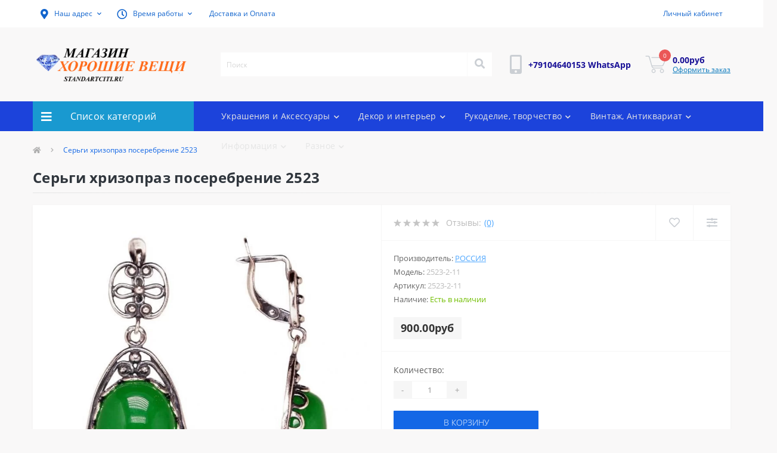

--- FILE ---
content_type: text/html; charset=utf-8
request_url: http://standartciti.ru/index.php?route=product/product&product_id=3790
body_size: 15699
content:
<!DOCTYPE html>
<!--[if IE]><![endif]-->
<!--[if IE 8 ]><html dir="ltr" lang="" class="ie8"><![endif]-->
<!--[if IE 9 ]><html dir="ltr" lang="" class="ie9"><![endif]-->
<!--[if (gt IE 9)|!(IE)]><!-->
<html dir="ltr" lang="">
<!--<![endif]-->
<head>
<meta charset="UTF-8" />
<meta name="viewport" content="width=device-width, initial-scale=1, user-scalable=0">
<meta http-equiv="X-UA-Compatible" content="IE=edge">
<title>Большие  серьги камень хризопраз</title>
<base href="http://standartciti.ru/" />
<meta name="description" content="Хорошие вещи - товары собственного производства и партнёров
Большой ассортимент красивых и качественной товаров, ювелирных украшений и бижутерии, сувениры и подарки, товары для дома." />
<meta name="keywords" content="Серьги бижутерия, серёжки, серьги с камнем хризопраз, посеребрение, украшения, гарнитур с хризопразом, подарок женщине, большие серьги, интернет магазин хорошие вещи, комплект украшений серьги кольцо хризопраз, 20121" />
<link href="min/cache/3e7f7ca050a0408defe7bc45063c25b0.css?v=2.1.7" rel="stylesheet" media="screen" />
<script src="min/cache/d603abea6233e81faf3cf1d289ffb8c6.js?v=2.1.7"></script>
<script src="//api-maps.yandex.ru/2.1/?lang=ru_RU&ns=cdekymap"></script>
<link href="http://standartciti.ru/index.php?route=product/product&amp;product_id=3790" rel="canonical" />
<link href="http://standartciti.ru/image/catalog/cart.png" rel="icon" />
<!-- Global site tag (gtag.js) - Google Analytics -->
<script async src="https://www.googletagmanager.com/gtag/js?id=UA-133660854-1"></script>
<script>
  window.dataLayer = window.dataLayer || [];
  function gtag(){dataLayer.push(arguments);}
  gtag('js', new Date());

  gtag('config', 'UA-133660854-1');
</script>

</head>
<body class="top">
<div id="us_menu_mobile_box" class="d-lg-none">
	<div id="us_menu_mobile_title" class="modal-header">
		<span class="modal-title">Меню</span>
		<button id="us_menu_mobile_close" type="button" class="us-close">
			<span aria-hidden="true" class="us-modal-close-icon us-modal-close-left"></span>
			<span aria-hidden="true" class="us-modal-close-icon us-modal-close-right"></span>
		</button>
	</div>
	<div id="us_menu_mobile_content"></div>
</div>
<nav id="top">
  <div class="container d-flex h-100">
		<div id="us_menu_mobile_button" class="us-menu-mobile d-lg-none h-100">
			<img src="catalog/view/theme/oct_ultrastore/img/burger.svg" class="us-navbar-toggler" alt="" />
		</div>
	<div id="dropdown_menu_info" class="us-top-mobile-item us-top-mobile-item-info d-lg-none dropdown h-100">
			<img src="catalog/view/theme/oct_ultrastore/img/mobile-info.svg" class="us-navbar-info" alt="" />
		<div id="us_info_mobile" class="nav-dropdown-menu">
				<div class="modal-header">
			        <div class="modal-title">Информация</div>
			        <button id="us_info_mobile_close" type="button" class="us-close">
						<span aria-hidden="true" class="us-modal-close-icon us-modal-close-left"></span>
						<span aria-hidden="true" class="us-modal-close-icon us-modal-close-right"></span>
			        </button>
			    </div>
				<div class="nav-dropdown-menu-content">
										<ul class="list-unstyled mobile-information-box">
						<li class="mobile-info-title"><strong>Информация</strong></li>
												<li class="oct-menu-information-li"><a href="http://standartciti.ru/index.php?route=information/information&amp;information_id=11.html" class="oct-menu-a">Возврат и обмен</a></li>
												<li class="oct-menu-information-li"><a href="http://standartciti.ru/index.php?route=information/information&amp;information_id=7" class="oct-menu-a">Доставка и Оплата</a></li>
												<li class="oct-menu-information-li"><a href="http://standartciti.ru/index.php?route=information/information&amp;information_id=8.html" class="oct-menu-a">ПОЛЬЗОВАТЕЛЬСКОЕ СОГЛАШЕНИЕ</a></li>
												<li class="oct-menu-information-li"><a href="http://standartciti.ru/index.php?route=information/information&amp;information_id=20" class="oct-menu-a">С Днем Великой Победы! </a></li>
											</ul>
																				<ul class="list-unstyled mobile-phones-box">
						<li class="mobile-info-title"><strong>Телефоны:</strong></li>
												<li><a href="tel:+79104640153WhatsApp" class="phoneclick">+79104640153 WhatsApp</a></li>
											</ul>
																				<ul class="list-unstyled mobile-information-box mobile-messengers-box">
						<li class="mobile-info-title"><strong>Мессенджеры:</strong></li>
												<li><a rel="nofollow" href="https://t.me/+79104640153" target="_blank" class="us-fixed-contact-item d-flex align-items-center"><span class="us-fixed-contact-item-icon us-fixed-contact-telegram d-flex align-items-center justify-content-center"><i class="fab fa-telegram"></i></span><span>Telegram</span></a></li>
																		<li><a rel="nofollow" href="viber://add?number=+79104640153" target="_blank" class="us-fixed-contact-item d-flex align-items-center us-fixed-contact-viber-mobile"><span class="us-fixed-contact-item-icon us-fixed-contact-viber d-flex align-items-center justify-content-center"><i class="fab fa-viber"></i></span><span>Viber</span></a></li>
																								<li><a rel="nofollow" href="https://api.whatsapp.com/send?phone=+79104640153" target="_blank" class="us-fixed-contact-item d-flex align-items-center"><span class="us-fixed-contact-item-icon us-fixed-contact-whatsapp d-flex align-items-center justify-content-center"><i class="fab fa-whatsapp"></i></span><span>WhatsApp</span></a></li>
																		<li><a rel="nofollow" href="https://m.me/+79104640153" target="_blank" class="us-fixed-contact-item d-flex align-items-center"><span class="us-fixed-contact-item-icon us-fixed-contact-messenger d-flex align-items-center justify-content-center"><i class="fab fa-facebook-messenger"></i></span><span>Messenger</span></a></li>
											</ul>
														</div>
			</div>
		</div>
		<div id="top-left" class="mr-auto d-flex align-items-center">
						<div class="dropdown h-100">
				<a class="btn top-address btn-link dropdown-toggle d-flex align-items-center h-100" href="javascript:;" role="button" id="dropdownMenuAddress" data-toggle="dropdown" aria-haspopup="true" aria-expanded="false"><i class="fas fa-map-marker-alt"></i> <span>Наш адрес</span> <i class="fas fa-chevron-down"></i></a>
				<ul class="dropdown-menu nav-dropdown-menu address-dropdown-menu" aria-labelledby="dropdownMenuAddress">
				    <li class="dropdown-item us-dropdown-item">г. Москва Standartciti.ru
Интернет магазин - получение заказов только через партнерские офисы.
Получение в день заказа СДЭК г. Москва, Студёный проезд, д. 4, копр. 1</li>
				    				    <li class="us-mobile-map-box not_in" id="oct-contact-map"></li>
				    <script>
				    	$('#dropdownMenuAddress').on('mouseenter mouseleave', function() {
					    	octShowMap('Самовывоз только по предварительно оформленным заказам и переданным на выдачу офис СДЭК Медведково
г. Москва, Студеный проезд, д. 4, копр. 1
За выдачу взимается от 140 руб.', '#oct-contact-map');
						});
				    </script>
				    				</ul>
			</div>
									<div class="dropdown h-100">
			  	<a class="btn btn-shedule btn-link dropdown-toggle d-flex align-items-center h-100" href="javascript:;" role="button" id="dropdownMenu1" data-toggle="dropdown" aria-haspopup="true" aria-expanded="false"><i class="far fa-clock"></i> <span>Время работы</span> <i class="fas fa-chevron-down"></i></a>
				<ul class="dropdown-menu nav-dropdown-menu shedule-dropdown-menu" aria-labelledby="dropdownMenu1">
									    <li class="dropdown-item us-dropdown-item">Рабочие дни - Пн, Вт, Ср, Чт.</li>
				    				    <li class="dropdown-item us-dropdown-item">Пятница короткий день.</li>
				    				    <li class="dropdown-item us-dropdown-item">Выходные Суббота, Воскресенье</li>
				    				    <li class="dropdown-item us-dropdown-item"></li>
				    				    <li class="dropdown-item us-dropdown-item">Заказы через сайт круглосуточно</li>
				    				</ul>
			</div>
										<ul class="top-info-ul">
									<li><a href="https://standartciti.ru/index.php?route=information/information&amp;information_id=7" class="btn-link btn-block h-100 hidden-xs">Доставка и Оплата</a></li>
								</ul>
					</div>
		<div id="top-links" class="nav ml-auto d-flex">
			
			 
			<div class="dropdown" id="us-account-dropdown">
								<a href="javascript:;" onclick="octPopupLogin();" title="Личный кабинет" class="btn btn-user btn-link btn-block h-100" role="button" aria-haspopup="true"><img src="catalog/view/theme/oct_ultrastore/img/user-mobile.svg" class="us-navbar-account" alt="" /><i class="far fa-user"></i> <span class="hidden-xs">Личный кабинет</span></a>
					        </div>
		</div>
		<a href="https://standartciti.ru/index.php?route=account/wishlist" rel="nofollow" class="us-mobile-top-btn us-mobile-top-btn-wishlist d-lg-none h-100">
    <span class="us-mobile-top-btn-item">
		<img src="catalog/view/theme/oct_ultrastore/img/wishlist-mobile.svg" alt=""/>
		<span class="mobile-header-index oct-wishlist-quantity">0</span>
	</span>
</a>
<a href="https://standartciti.ru/index.php?route=product/compare" rel="nofollow" class="us-mobile-top-btn us-mobile-top-btn-compare d-lg-none h-100">
    <span class="us-mobile-top-btn-item">
		<img src="catalog/view/theme/oct_ultrastore/img/compare-mobile.svg" alt=""/>
		<span class="mobile-header-index oct-compare-quantity">0</span>
	</span>
</a>
<a href="javascript:;" onclick="octPopupCart()" id="us_cart_mobile" class="us-mobile-top-btn us-mobile-top-btn-cart d-lg-none h-100">
    <span class="us-mobile-top-btn-item">
        <img src="catalog/view/theme/oct_ultrastore/img/cart-mobile.svg" alt=""/>
        <span id="mobile_cart_index" class="mobile-header-index">0</span>
    </span>
</a>

	</div>
</nav>
<header>
  <div class="container">
    <div class="row align-items-center">
    	<div id="logo" class="col-6 col-lg-3 col-md-3 us-logo-box text-center">
												<a href="http://standartciti.ru/">
						<img src="http://standartciti.ru/image/catalog/logo3.png" title="Магазин Хорошие Вещи" alt="Магазин Хорошие Вещи" class="us-logo-img" />
					</a>
									</div>
		<div class="col-12 col-lg-5 col-md-6 us-search-box"><div id="search" class="input-group header-input-group">
	<input type="text" id="input_search" name="search" value="" placeholder="Поиск" class="input-lg h-100 header-input" />
	<button type="button"  id="oct-search-button" class="btn btn-search header-btn-search h-100"><i class="fa fa-search"></i></button>
	<div id="us_livesearch_close" onclick="clearLiveSearch();" class="d-lg-none"><i class="fas fa-times"></i></div>
	<div id="us_livesearch"></div>
</div>

<script>
function clearLiveSearch() {
	$('#us_livesearch_close').removeClass('visible');
	$('#us_livesearch').removeClass('expanded');
	$('#us_livesearch').html('');
	$('#input_search').val('');
}

$(document).ready(function() {
	let timer, delay = 500;

	$('#input_search').keyup(function(event) {

	    switch(event.keyCode) {
			case 37:
			case 39:
			case 38:
			case 40:
				return;
			case 27:
				clearLiveSearch();
				$('#us_overlay').removeClass('active');
				return;
		}

	    clearTimeout(timer);

	    timer = setTimeout(function() {
	        let value = $('header #search input[name=\'search\']').val();

			if (value.length >= 2) {
				let key = encodeURIComponent(value);
				octsearch.search(key, 'desktop');
			} else if (value.length === 0) {
				clearLiveSearch();
			}

	    }, delay );
	});
});

let octsearch = {
	'search': function(key, type) {
		$.ajax({
			url: 'index.php?route=octemplates/module/oct_live_search',
			type: 'post',
			data: 'key=' + key,
			dataType: 'html',
			cache: false,
			success: function(data) {
				$('#us_livesearch').html(data).addClass('expanded');

				if(data = data.match(/livesearch/g)) {
					$('#us_livesearch_close').addClass('visible');
					$('#us_overlay').addClass('active');
				} else {
					$('#us_livesearch_close').removeClass('visible');
					$('#us_overlay').removeClass('active');
				}
			}
		});
	}
}
</script>
</div>
				<div class="col-6 col-lg-2 col-md-3 us-phone-box d-flex align-items-center">
			<div class="us-phone-img">
				<img src="catalog/view/theme/oct_ultrastore/img/pnone-icon.svg" alt="phone-icon">
			</div>
			<div class="us-phone-content">
								<a class="btn top-phone-btn" href="tel:+79104640153WhatsApp" role="button" id="us-phones-dropdown"><span>+79104640153 WhatsApp</span></a>
							</div>
		</div>
				<div id="cart" class="col-lg-2 us-cart-box d-flex align-items-center justify-content-end">
		<button type="button" class="us-cart-img" onclick="octPopupCart()">
			<img src="catalog/view/theme/oct_ultrastore/img/cart-icon.svg" alt="cart-icon">
		<span class="header-cart-index">0</span>
	</button>
	<div class="us-cart-content">
		<p class="us-cart-text">
			0.00руб
		</p>
		<a href="https://standartciti.ru/index.php?route=checkout/checkout" class="us-cart-link">
			Оформить заказ
		</a>
	</div>
</div>
    </div>
  </div>
</header>
<div class="menu-row sticky-top">
	<div class="container">
		<div class="row">
					<div id="oct-menu-box" class="col-lg-3">
	<div  id="oct-ultra-menu-header" class="oct-ultra-menu d-flex align-items-center justify-content-center">
		<span><i class="fas fa-bars"></i> Список категорий</span>
	</div>
	<nav id="oct-menu-dropdown-menu">
		<ul id="oct-menu-ul" class="oct-menu-ul oct-menu-parent-ul list-unstyled">
										<li class="oct-menu-li">
				<div class="d-flex align-items-center justify-content-between">
					<a href="http://standartciti.ru/index.php?route=product/category&amp;path=99" class="oct-menu-a"><span class="oct-menu-item-name">Винтаж и Антиквариат</span></a><span class="oct-menu-toggle"><i class="fas fa-chevron-right"></i></span>				</div>
				<div class="oct-menu-child-ul">
					<div class="oct-menu-back"><i class="fas fa-long-arrow-alt-left"></i> Винтаж и Антиквариат</div>
					<ul class="oct-menu-ul list-unstyled">
												<li class="oct-menu-li">
							<div class="d-flex align-items-center justify-content-between">
								<a href="http://standartciti.ru/index.php?route=product/category&amp;path=99_157"><span class="oct-menu-item-name">Значки</span></a>							</div>
													</li>
												<li class="oct-menu-li">
							<div class="d-flex align-items-center justify-content-between">
								<a href="http://standartciti.ru/index.php?route=product/category&amp;path=99_171"><span class="oct-menu-item-name">Осветительные приборы</span></a>							</div>
													</li>
												<li class="oct-menu-li">
							<div class="d-flex align-items-center justify-content-between">
								<a href="http://standartciti.ru/index.php?route=product/category&amp;path=99_159"><span class="oct-menu-item-name">Посуда, кухонные пренадлежности</span></a>							</div>
													</li>
												<li class="oct-menu-li">
							<div class="d-flex align-items-center justify-content-between">
								<a href="http://standartciti.ru/index.php?route=product/category&amp;path=99_203"><span class="oct-menu-item-name">Разное винтаж</span></a>							</div>
													</li>
												<li class="oct-menu-li">
							<div class="d-flex align-items-center justify-content-between">
								<a href="http://standartciti.ru/index.php?route=product/category&amp;path=99_169"><span class="oct-menu-item-name">Статуэтки</span></a>							</div>
													</li>
												<li class="oct-menu-li">
							<div class="d-flex align-items-center justify-content-between">
								<a href="http://standartciti.ru/index.php?route=product/category&amp;path=99_100"><span class="oct-menu-item-name">Украшения Винтаж, Антиквариат</span></a>							</div>
													</li>
																	</ul>
				</div>
			</li>
								<li class="oct-menu-li"><a href="http://standartciti.ru/" class="oct-menu-a"><span class="oct-menu-item-name">Главная</span></a></li>
								<li class="oct-menu-li">
				<div class="d-flex align-items-center justify-content-between">
					<a href="http://standartciti.ru/index.php?route=product/category&amp;path=209" class="oct-menu-a"><span class="oct-menu-item-name">Декор и интерьер</span></a><span class="oct-menu-toggle"><i class="fas fa-chevron-right"></i></span>				</div>
				<div class="oct-menu-child-ul">
					<div class="oct-menu-back"><i class="fas fa-long-arrow-alt-left"></i> Декор и интерьер</div>
					<ul class="oct-menu-ul list-unstyled">
												<li class="oct-menu-li">
							<div class="d-flex align-items-center justify-content-between">
								<a href="http://standartciti.ru/index.php?route=product/category&amp;path=209_211"><span class="oct-menu-item-name">Вазы</span></a>							</div>
													</li>
												<li class="oct-menu-li">
							<div class="d-flex align-items-center justify-content-between">
								<a href="http://standartciti.ru/index.php?route=product/category&amp;path=209_62"><span class="oct-menu-item-name">Колокольчики</span></a><span class="oct-menu-toggle"><i class="fas fa-chevron-right"></i></span>							</div>
														<div class="oct-menu-child-ul">
								<div class="oct-menu-back"><i class="fas fa-long-arrow-alt-left"></i> Колокольчики</div>
								<ul class="oct-menu-ul list-unstyled">
																		<li class="oct-menu-li">
																		<a href="http://standartciti.ru/index.php?route=product/category&amp;path=209_62_102"><span class="oct-menu-item-name">Африканские животные</span></a>
																		</li>
																		<li class="oct-menu-li">
																		<a href="http://standartciti.ru/index.php?route=product/category&amp;path=209_62_96"><span class="oct-menu-item-name">Бронза</span></a>
																		</li>
																		<li class="oct-menu-li">
																		<a href="http://standartciti.ru/index.php?route=product/category&amp;path=209_62_202"><span class="oct-menu-item-name">Другие животные</span></a>
																		</li>
																		<li class="oct-menu-li">
																		<a href="http://standartciti.ru/index.php?route=product/category&amp;path=209_62_107"><span class="oct-menu-item-name">Ёжики, Белки, Мыши, Крысы</span></a>
																		</li>
																		<li class="oct-menu-li">
																		<a href="http://standartciti.ru/index.php?route=product/category&amp;path=209_62_109"><span class="oct-menu-item-name">Знаки Зодиака</span></a>
																		</li>
																		<li class="oct-menu-li">
																		<a href="http://standartciti.ru/index.php?route=product/category&amp;path=209_62_101"><span class="oct-menu-item-name">Кошки</span></a>
																		</li>
																		<li class="oct-menu-li">
																		<a href="http://standartciti.ru/index.php?route=product/category&amp;path=209_62_108"><span class="oct-menu-item-name">Люди, Сказочные персонажи, Девушки</span></a>
																		</li>
																		<li class="oct-menu-li">
																		<a href="http://standartciti.ru/index.php?route=product/category&amp;path=209_62_103"><span class="oct-menu-item-name">Медведи, Волки, Лисы, Зайцы</span></a>
																		</li>
																		<li class="oct-menu-li">
																		<a href="http://standartciti.ru/index.php?route=product/category&amp;path=209_62_106"><span class="oct-menu-item-name">Прочие</span></a>
																		</li>
																		<li class="oct-menu-li">
																		<a href="http://standartciti.ru/index.php?route=product/category&amp;path=209_62_105"><span class="oct-menu-item-name">Птицы</span></a>
																		</li>
																		<li class="oct-menu-li">
																		<a href="http://standartciti.ru/index.php?route=product/category&amp;path=209_62_192"><span class="oct-menu-item-name">Самовары, Домашняя утварь</span></a>
																		</li>
																		<li class="oct-menu-li">
																		<a href="http://standartciti.ru/index.php?route=product/category&amp;path=209_62_95"><span class="oct-menu-item-name">Серебрение</span></a>
																		</li>
																		<li class="oct-menu-li">
																		<a href="http://standartciti.ru/index.php?route=product/category&amp;path=209_62_104"><span class="oct-menu-item-name">Собаки</span></a>
																		</li>
																										</ul>
							</div>
													</li>
												<li class="oct-menu-li">
							<div class="d-flex align-items-center justify-content-between">
								<a href="http://standartciti.ru/index.php?route=product/category&amp;path=209_179"><span class="oct-menu-item-name">Кухонные принадлежности</span></a><span class="oct-menu-toggle"><i class="fas fa-chevron-right"></i></span>							</div>
														<div class="oct-menu-child-ul">
								<div class="oct-menu-back"><i class="fas fa-long-arrow-alt-left"></i> Кухонные принадлежности</div>
								<ul class="oct-menu-ul list-unstyled">
																		<li class="oct-menu-li">
																		<a href="http://standartciti.ru/index.php?route=product/category&amp;path=209_179_234"><span class="oct-menu-item-name">Ложки, Вилки</span></a>
																		</li>
																		<li class="oct-menu-li">
																		<a href="http://standartciti.ru/index.php?route=product/category&amp;path=209_179_178"><span class="oct-menu-item-name">Подставки под горячее</span></a>
																		</li>
																		<li class="oct-menu-li">
																		<a href="http://standartciti.ru/index.php?route=product/category&amp;path=209_179_232"><span class="oct-menu-item-name">Посуда</span></a>
																		</li>
																										</ul>
							</div>
													</li>
												<li class="oct-menu-li">
							<div class="d-flex align-items-center justify-content-between">
								<a href="http://standartciti.ru/index.php?route=product/category&amp;path=209_235"><span class="oct-menu-item-name">Подсвечники</span></a>							</div>
													</li>
												<li class="oct-menu-li">
							<div class="d-flex align-items-center justify-content-between">
								<a href="http://standartciti.ru/index.php?route=product/category&amp;path=209_70"><span class="oct-menu-item-name">Фигурки, Статуэтки</span></a><span class="oct-menu-toggle"><i class="fas fa-chevron-right"></i></span>							</div>
														<div class="oct-menu-child-ul">
								<div class="oct-menu-back"><i class="fas fa-long-arrow-alt-left"></i> Фигурки, Статуэтки</div>
								<ul class="oct-menu-ul list-unstyled">
																		<li class="oct-menu-li">
																		<a href="http://standartciti.ru/index.php?route=product/category&amp;path=209_70_132"><span class="oct-menu-item-name"> Медведи, Волки, Лисы, Белки, Зайцы, Лоси, Кабаны </span></a>
																		</li>
																		<li class="oct-menu-li">
																		<a href="http://standartciti.ru/index.php?route=product/category&amp;path=209_70_135"><span class="oct-menu-item-name">Бронза</span></a>
																		</li>
																		<li class="oct-menu-li">
																		<a href="http://standartciti.ru/index.php?route=product/category&amp;path=209_70_154"><span class="oct-menu-item-name">Быки, козы, коровы, барашки</span></a>
																		</li>
																		<li class="oct-menu-li">
																		<a href="http://standartciti.ru/index.php?route=product/category&amp;path=209_70_191"><span class="oct-menu-item-name">Военная тематика</span></a>
																		</li>
																		<li class="oct-menu-li">
																		<a href="http://standartciti.ru/index.php?route=product/category&amp;path=209_70_231"><span class="oct-menu-item-name">Воины, Солдаты</span></a>
																		</li>
																		<li class="oct-menu-li">
																		<a href="http://standartciti.ru/index.php?route=product/category&amp;path=209_70_140"><span class="oct-menu-item-name">Ёжики</span></a>
																		</li>
																		<li class="oct-menu-li">
																		<a href="http://standartciti.ru/index.php?route=product/category&amp;path=209_70_138"><span class="oct-menu-item-name">Животные Африки</span></a>
																		</li>
																		<li class="oct-menu-li">
																		<a href="http://standartciti.ru/index.php?route=product/category&amp;path=209_70_170"><span class="oct-menu-item-name">Знаки Зодиака</span></a>
																		</li>
																		<li class="oct-menu-li">
																		<a href="http://standartciti.ru/index.php?route=product/category&amp;path=209_70_149"><span class="oct-menu-item-name">Кони</span></a>
																		</li>
																		<li class="oct-menu-li">
																		<a href="http://standartciti.ru/index.php?route=product/category&amp;path=209_70_156"><span class="oct-menu-item-name">Корабли, маяки, море</span></a>
																		</li>
																		<li class="oct-menu-li">
																		<a href="http://standartciti.ru/index.php?route=product/category&amp;path=209_70_151"><span class="oct-menu-item-name">Кошки</span></a>
																		</li>
																		<li class="oct-menu-li">
																		<a href="http://standartciti.ru/index.php?route=product/category&amp;path=209_70_144"><span class="oct-menu-item-name">Лягушки</span></a>
																		</li>
																		<li class="oct-menu-li">
																		<a href="http://standartciti.ru/index.php?route=product/category&amp;path=209_70_141"><span class="oct-menu-item-name">Музыкальные</span></a>
																		</li>
																		<li class="oct-menu-li">
																		<a href="http://standartciti.ru/index.php?route=product/category&amp;path=209_70_148"><span class="oct-menu-item-name">Мыши, крысы</span></a>
																		</li>
																		<li class="oct-menu-li">
																		<a href="http://standartciti.ru/index.php?route=product/category&amp;path=209_70_145"><span class="oct-menu-item-name">Профессии, люди</span></a>
																		</li>
																		<li class="oct-menu-li">
																		<a href="http://standartciti.ru/index.php?route=product/category&amp;path=209_70_165"><span class="oct-menu-item-name">Прочие</span></a>
																		</li>
																		<li class="oct-menu-li">
																		<a href="http://standartciti.ru/index.php?route=product/category&amp;path=209_70_134"><span class="oct-menu-item-name">Птицы</span></a>
																		</li>
																		<li class="oct-menu-li">
																		<a href="http://standartciti.ru/index.php?route=product/category&amp;path=209_70_133"><span class="oct-menu-item-name">Самовары, Чайники, Кухонная утварь, предметы обихода </span></a>
																		</li>
																		<li class="oct-menu-li">
																		<a href="http://standartciti.ru/index.php?route=product/category&amp;path=209_70_139"><span class="oct-menu-item-name">Сказочные персонажи</span></a>
																		</li>
																		<li class="oct-menu-li">
																		<a href="http://standartciti.ru/index.php?route=product/category&amp;path=209_70_153"><span class="oct-menu-item-name">Собаки</span></a>
																		</li>
																		<li class="oct-menu-li">
																		<a href="http://standartciti.ru/index.php?route=product/category&amp;path=209_70_152"><span class="oct-menu-item-name">Совы, Филины</span></a>
																		</li>
																		<li class="oct-menu-li">
																		<a href="http://standartciti.ru/index.php?route=product/category&amp;path=209_70_233"><span class="oct-menu-item-name">Фарфор, Керамика</span></a>
																		</li>
																		<li class="oct-menu-li">
																		<a href="http://standartciti.ru/index.php?route=product/category&amp;path=209_70_188"><span class="oct-menu-item-name">Фигурки из Камня</span></a>
																		</li>
																		<li class="oct-menu-li">
																		<a href="http://standartciti.ru/index.php?route=product/category&amp;path=209_70_175"><span class="oct-menu-item-name">Фигурки Посеребрение, Позолота</span></a>
																		</li>
																		<li class="oct-menu-li">
																		<a href="http://standartciti.ru/index.php?route=product/category&amp;path=209_70_189"><span class="oct-menu-item-name">Фигурки ручной работы</span></a>
																		</li>
																		<li class="oct-menu-li">
																		<a href="http://standartciti.ru/index.php?route=product/category&amp;path=209_70_155"><span class="oct-menu-item-name">Черепахи, ящерицы, змеи, пауки</span></a>
																		</li>
																		<li class="oct-menu-li">
																		<a href="http://standartciti.ru/index.php?route=product/category&amp;path=209_70_76"><span class="oct-menu-item-name">Фигурки с янтарём</span></a>
																		</li>
																		<li class="oct-menu-li">
																		<a href="http://standartciti.ru/index.php?route=product/category&amp;path=209_70_75"><span class="oct-menu-item-name">Фигурки на камнях</span></a>
																		</li>
																										</ul>
							</div>
													</li>
												<li class="oct-menu-li">
							<div class="d-flex align-items-center justify-content-between">
								<a href="http://standartciti.ru/index.php?route=product/category&amp;path=209_207"><span class="oct-menu-item-name">Шкатулки, Органайзеры</span></a>							</div>
													</li>
																	</ul>
				</div>
			</li>
								<li class="oct-menu-li">
				<div class="d-flex align-items-center justify-content-between">
					<a href="http://standartciti.ru/index.php?route=product/category&amp;path=128" class="oct-menu-a"><span class="oct-menu-item-name">Разное</span></a><span class="oct-menu-toggle"><i class="fas fa-chevron-right"></i></span>				</div>
				<div class="oct-menu-child-ul">
					<div class="oct-menu-back"><i class="fas fa-long-arrow-alt-left"></i> Разное</div>
					<ul class="oct-menu-ul list-unstyled">
												<li class="oct-menu-li">
							<div class="d-flex align-items-center justify-content-between">
								<a href="http://standartciti.ru/index.php?route=product/category&amp;path=128_129"><span class="oct-menu-item-name">Массажеры</span></a>							</div>
													</li>
												<li class="oct-menu-li">
							<div class="d-flex align-items-center justify-content-between">
								<a href="http://standartciti.ru/index.php?route=product/category&amp;path=128_182"><span class="oct-menu-item-name">Уценка</span></a>							</div>
													</li>
																	</ul>
				</div>
			</li>
								<li class="oct-menu-li">
				<div class="d-flex align-items-center justify-content-between">
					<a href="http://standartciti.ru/index.php?route=product/category&amp;path=199" class="oct-menu-a"><span class="oct-menu-item-name">Рукоделие, творчество</span></a><span class="oct-menu-toggle"><i class="fas fa-chevron-right"></i></span>				</div>
				<div class="oct-menu-child-ul">
					<div class="oct-menu-back"><i class="fas fa-long-arrow-alt-left"></i> Рукоделие, творчество</div>
					<ul class="oct-menu-ul list-unstyled">
												<li class="oct-menu-li">
							<div class="d-flex align-items-center justify-content-between">
								<a href="http://standartciti.ru/index.php?route=product/category&amp;path=199_220"><span class="oct-menu-item-name">Камни2</span></a>							</div>
													</li>
												<li class="oct-menu-li">
							<div class="d-flex align-items-center justify-content-between">
								<a href="http://standartciti.ru/index.php?route=product/category&amp;path=199_180"><span class="oct-menu-item-name">Фурнитура для украшений</span></a><span class="oct-menu-toggle"><i class="fas fa-chevron-right"></i></span>							</div>
														<div class="oct-menu-child-ul">
								<div class="oct-menu-back"><i class="fas fa-long-arrow-alt-left"></i> Фурнитура для украшений</div>
								<ul class="oct-menu-ul list-unstyled">
																		<li class="oct-menu-li">
																		<a href="http://standartciti.ru/index.php?route=product/category&amp;path=199_180_181"><span class="oct-menu-item-name">Замки, Швензы</span></a>
																		</li>
																										</ul>
							</div>
													</li>
												<li class="oct-menu-li">
							<div class="d-flex align-items-center justify-content-between">
								<a href="http://standartciti.ru/index.php?route=product/category&amp;path=199_200"><span class="oct-menu-item-name">Швейные принадлежности</span></a><span class="oct-menu-toggle"><i class="fas fa-chevron-right"></i></span>							</div>
														<div class="oct-menu-child-ul">
								<div class="oct-menu-back"><i class="fas fa-long-arrow-alt-left"></i> Швейные принадлежности</div>
								<ul class="oct-menu-ul list-unstyled">
																		<li class="oct-menu-li">
																		<a href="http://standartciti.ru/index.php?route=product/category&amp;path=199_200_201"><span class="oct-menu-item-name">Игольницы</span></a>
																		</li>
																		<li class="oct-menu-li">
																		<a href="http://standartciti.ru/index.php?route=product/category&amp;path=199_200_61"><span class="oct-menu-item-name">Напёрстки</span></a>
																		</li>
																										</ul>
							</div>
													</li>
																	</ul>
				</div>
			</li>
								<li class="oct-menu-li">
				<div class="d-flex align-items-center justify-content-between">
					<a href="http://standartciti.ru/index.php?route=product/category&amp;path=208" class="oct-menu-a"><span class="oct-menu-item-name">Украшения и Аксессуары</span></a><span class="oct-menu-toggle"><i class="fas fa-chevron-right"></i></span>				</div>
				<div class="oct-menu-child-ul">
					<div class="oct-menu-back"><i class="fas fa-long-arrow-alt-left"></i> Украшения и Аксессуары</div>
					<ul class="oct-menu-ul list-unstyled">
												<li class="oct-menu-li">
							<div class="d-flex align-items-center justify-content-between">
								<a href="http://standartciti.ru/index.php?route=product/category&amp;path=208_111"><span class="oct-menu-item-name">Аксессуары</span></a><span class="oct-menu-toggle"><i class="fas fa-chevron-right"></i></span>							</div>
														<div class="oct-menu-child-ul">
								<div class="oct-menu-back"><i class="fas fa-long-arrow-alt-left"></i> Аксессуары</div>
								<ul class="oct-menu-ul list-unstyled">
																		<li class="oct-menu-li">
																		<a href="http://standartciti.ru/index.php?route=product/category&amp;path=208_111_126"><span class="oct-menu-item-name">Брелоки</span></a>
																		</li>
																		<li class="oct-menu-li">
																		<a href="http://standartciti.ru/index.php?route=product/category&amp;path=208_111_174"><span class="oct-menu-item-name">Зажимы для денег</span></a>
																		</li>
																		<li class="oct-menu-li">
																		<a href="http://standartciti.ru/index.php?route=product/category&amp;path=208_111_112"><span class="oct-menu-item-name">Зажимы для платка</span></a>
																		</li>
																		<li class="oct-menu-li">
																		<a href="http://standartciti.ru/index.php?route=product/category&amp;path=208_111_206"><span class="oct-menu-item-name">Заколки и гребни</span></a>
																		</li>
																		<li class="oct-menu-li">
																		<a href="http://standartciti.ru/index.php?route=product/category&amp;path=208_111_218"><span class="oct-menu-item-name">Четки</span></a>
																		</li>
																										</ul>
							</div>
													</li>
												<li class="oct-menu-li">
							<div class="d-flex align-items-center justify-content-between">
								<a href="http://standartciti.ru/index.php?route=product/category&amp;path=208_186"><span class="oct-menu-item-name">Зеркала</span></a>							</div>
													</li>
												<li class="oct-menu-li">
							<div class="d-flex align-items-center justify-content-between">
								<a href="http://standartciti.ru/index.php?route=product/category&amp;path=208_212"><span class="oct-menu-item-name">Расчески</span></a>							</div>
													</li>
												<li class="oct-menu-li">
							<div class="d-flex align-items-center justify-content-between">
								<a href="http://standartciti.ru/index.php?route=product/category&amp;path=208_67"><span class="oct-menu-item-name">Ростовская финифть</span></a><span class="oct-menu-toggle"><i class="fas fa-chevron-right"></i></span>							</div>
														<div class="oct-menu-child-ul">
								<div class="oct-menu-back"><i class="fas fa-long-arrow-alt-left"></i> Ростовская финифть</div>
								<ul class="oct-menu-ul list-unstyled">
																		<li class="oct-menu-li">
																		<a href="http://standartciti.ru/index.php?route=product/category&amp;path=208_67_136"><span class="oct-menu-item-name">Браслеты</span></a>
																		</li>
																		<li class="oct-menu-li">
																		<a href="http://standartciti.ru/index.php?route=product/category&amp;path=208_67_77"><span class="oct-menu-item-name">Броши Ростовская финифть</span></a>
																		</li>
																		<li class="oct-menu-li">
																		<a href="http://standartciti.ru/index.php?route=product/category&amp;path=208_67_81"><span class="oct-menu-item-name">Заколки для волос</span></a>
																		</li>
																		<li class="oct-menu-li">
																		<a href="http://standartciti.ru/index.php?route=product/category&amp;path=208_67_82"><span class="oct-menu-item-name">Колье Ростовская Финифть</span></a>
																		</li>
																		<li class="oct-menu-li">
																		<a href="http://standartciti.ru/index.php?route=product/category&amp;path=208_67_98"><span class="oct-menu-item-name">Кольца</span></a>
																		</li>
																		<li class="oct-menu-li">
																		<a href="http://standartciti.ru/index.php?route=product/category&amp;path=208_67_130"><span class="oct-menu-item-name">Комплекты украшений</span></a>
																		</li>
																		<li class="oct-menu-li">
																		<a href="http://standartciti.ru/index.php?route=product/category&amp;path=208_67_131"><span class="oct-menu-item-name">Кулоны, Медальоны Ростовская Финифть</span></a>
																		</li>
																		<li class="oct-menu-li">
																		<a href="http://standartciti.ru/index.php?route=product/category&amp;path=208_67_184"><span class="oct-menu-item-name">Напёрстки с живописью</span></a>
																		</li>
																		<li class="oct-menu-li">
																		<a href="http://standartciti.ru/index.php?route=product/category&amp;path=208_67_78"><span class="oct-menu-item-name">Серьги Ростовская финифть</span></a>
																		</li>
																		<li class="oct-menu-li">
																		<a href="http://standartciti.ru/index.php?route=product/category&amp;path=208_67_143"><span class="oct-menu-item-name">Сувениры</span></a>
																		</li>
																		<li class="oct-menu-li">
																		<a href="http://standartciti.ru/index.php?route=product/category&amp;path=208_67_137"><span class="oct-menu-item-name">Шкатулки, Игольницы, Броши - Шкатулки</span></a>
																		</li>
																										</ul>
							</div>
													</li>
												<li class="oct-menu-li">
							<div class="d-flex align-items-center justify-content-between">
								<a href="http://standartciti.ru/index.php?route=product/category&amp;path=208_86"><span class="oct-menu-item-name">Сувениры</span></a><span class="oct-menu-toggle"><i class="fas fa-chevron-right"></i></span>							</div>
														<div class="oct-menu-child-ul">
								<div class="oct-menu-back"><i class="fas fa-long-arrow-alt-left"></i> Сувениры</div>
								<ul class="oct-menu-ul list-unstyled">
																		<li class="oct-menu-li">
																		<a href="http://standartciti.ru/index.php?route=product/category&amp;path=208_86_87"><span class="oct-menu-item-name">Кошельковые Мышки, Жуки</span></a>
																		</li>
																		<li class="oct-menu-li">
																		<a href="http://standartciti.ru/index.php?route=product/category&amp;path=208_86_110"><span class="oct-menu-item-name">Ложки миниатюрные</span></a>
																		</li>
																		<li class="oct-menu-li">
																		<a href="http://standartciti.ru/index.php?route=product/category&amp;path=208_86_176"><span class="oct-menu-item-name">Монеты сувенирные</span></a>
																		</li>
																		<li class="oct-menu-li">
																		<a href="http://standartciti.ru/index.php?route=product/category&amp;path=208_86_216"><span class="oct-menu-item-name">Прочие сувениры</span></a>
																		</li>
																		<li class="oct-menu-li">
																		<a href="http://standartciti.ru/index.php?route=product/category&amp;path=208_86_210"><span class="oct-menu-item-name">Рюмки сувенирные</span></a>
																		</li>
																										</ul>
							</div>
													</li>
												<li class="oct-menu-li">
							<div class="d-flex align-items-center justify-content-between">
								<a href="http://standartciti.ru/index.php?route=product/category&amp;path=208_205"><span class="oct-menu-item-name">Ювелирная косметика</span></a>							</div>
													</li>
												<li class="oct-menu-li">
							<div class="d-flex align-items-center justify-content-between">
								<a href="http://standartciti.ru/index.php?route=product/category&amp;path=208_187"><span class="oct-menu-item-name">Ювелирные изделия</span></a><span class="oct-menu-toggle"><i class="fas fa-chevron-right"></i></span>							</div>
														<div class="oct-menu-child-ul">
								<div class="oct-menu-back"><i class="fas fa-long-arrow-alt-left"></i> Ювелирные изделия</div>
								<ul class="oct-menu-ul list-unstyled">
																		<li class="oct-menu-li">
																		<a href="http://standartciti.ru/index.php?route=product/category&amp;path=208_187_214"><span class="oct-menu-item-name">Браслеты Серебро Золото</span></a>
																		</li>
																		<li class="oct-menu-li">
																		<a href="http://standartciti.ru/index.php?route=product/category&amp;path=208_187_215"><span class="oct-menu-item-name">Броши Серебро Золото</span></a>
																		</li>
																		<li class="oct-menu-li">
																		<a href="http://standartciti.ru/index.php?route=product/category&amp;path=208_187_198"><span class="oct-menu-item-name">Кольца Серебро Золото</span></a>
																		</li>
																		<li class="oct-menu-li">
																		<a href="http://standartciti.ru/index.php?route=product/category&amp;path=208_187_194"><span class="oct-menu-item-name">Ложки, Сувениры Серебро Золото</span></a>
																		</li>
																		<li class="oct-menu-li">
																		<a href="http://standartciti.ru/index.php?route=product/category&amp;path=208_187_197"><span class="oct-menu-item-name">Подвески Серебро Золото</span></a>
																		</li>
																		<li class="oct-menu-li">
																		<a href="http://standartciti.ru/index.php?route=product/category&amp;path=208_187_193"><span class="oct-menu-item-name">Серьги Серебро Золото</span></a>
																		</li>
																		<li class="oct-menu-li">
																		<a href="http://standartciti.ru/index.php?route=product/category&amp;path=208_187_217"><span class="oct-menu-item-name">Ювелирные Колье, бусы</span></a>
																		</li>
																										</ul>
							</div>
													</li>
												<li class="oct-menu-li">
							<div class="d-flex align-items-center justify-content-between">
								<a href="http://standartciti.ru/index.php?route=product/category&amp;path=208_79"><span class="oct-menu-item-name">Янтарь украшения</span></a>							</div>
													</li>
												<li class="oct-menu-li">
							<div class="d-flex align-items-center justify-content-between">
								<a href="http://standartciti.ru/index.php?route=product/category&amp;path=208_60"><span class="oct-menu-item-name">Бижутерия</span></a><span class="oct-menu-toggle"><i class="fas fa-chevron-right"></i></span>							</div>
														<div class="oct-menu-child-ul">
								<div class="oct-menu-back"><i class="fas fa-long-arrow-alt-left"></i> Бижутерия</div>
								<ul class="oct-menu-ul list-unstyled">
																		<li class="oct-menu-li">
																		<a href="http://standartciti.ru/index.php?route=product/category&amp;path=208_60_74"><span class="oct-menu-item-name">Браслеты</span></a>
																		</li>
																		<li class="oct-menu-li">
																		<a href="http://standartciti.ru/index.php?route=product/category&amp;path=208_60_64"><span class="oct-menu-item-name">Броши</span></a>
																		</li>
																		<li class="oct-menu-li">
																		<a href="http://standartciti.ru/index.php?route=product/category&amp;path=208_60_122"><span class="oct-menu-item-name">Бусы, Ожерелья, Колье</span></a>
																		</li>
																		<li class="oct-menu-li">
																		<a href="http://standartciti.ru/index.php?route=product/category&amp;path=208_60_71"><span class="oct-menu-item-name">Гарнитуры</span></a>
																		</li>
																		<li class="oct-menu-li">
																		<a href="http://standartciti.ru/index.php?route=product/category&amp;path=208_60_89"><span class="oct-menu-item-name">Кольца бижутерия</span></a>
																		</li>
																		<li class="oct-menu-li">
																		<a href="http://standartciti.ru/index.php?route=product/category&amp;path=208_60_97"><span class="oct-menu-item-name">Кулоны, Подвески</span></a>
																		</li>
																		<li class="oct-menu-li">
																		<a href="http://standartciti.ru/index.php?route=product/category&amp;path=208_60_90"><span class="oct-menu-item-name">Серьги бижутерия</span></a>
																		</li>
																										</ul>
							</div>
													</li>
																	</ul>
				</div>
			</li>
								<li class="oct-menu-li">
				<div class="d-flex align-items-center justify-content-between">
					<a href="http://standartciti.ru/index.php?route=product/category&amp;path=69.html" class="oct-menu-a"><span class="oct-menu-item-name">Информация</span></a><span class="oct-menu-toggle"><i class="fas fa-chevron-right"></i></span>				</div>
				<div class="oct-menu-child-ul">
					<div class="oct-menu-back"><i class="fas fa-long-arrow-alt-left"></i> Информация</div>
					<ul class="oct-menu-ul list-unstyled">
												<li class="oct-menu-li">
							<div class="d-flex align-items-center justify-content-between">
								<a href="http://standartciti.ru/index.php?route=product/category&amp;path=69_227"><span class="oct-menu-item-name">Возврат и Обмен</span></a>							</div>
													</li>
												<li class="oct-menu-li">
							<div class="d-flex align-items-center justify-content-between">
								<a href="http://standartciti.ru/index.php?route=product/category&amp;path=69_213"><span class="oct-menu-item-name">Доставка и Оплата</span></a>							</div>
													</li>
												<li class="oct-menu-li">
							<div class="d-flex align-items-center justify-content-between">
								<a href="http://standartciti.ru/index.php?route=product/category&amp;path=69_222"><span class="oct-menu-item-name">Мы в соцсетях</span></a>							</div>
													</li>
												<li class="oct-menu-li">
							<div class="d-flex align-items-center justify-content-between">
								<a href="http://standartciti.ru/index.php?route=product/category&amp;path=69_223"><span class="oct-menu-item-name">Наши Партнёры</span></a>							</div>
													</li>
												<li class="oct-menu-li">
							<div class="d-flex align-items-center justify-content-between">
								<a href="http://standartciti.ru/index.php?route=product/category&amp;path=69_221"><span class="oct-menu-item-name">О компании</span></a>							</div>
													</li>
												<li class="oct-menu-li">
							<div class="d-flex align-items-center justify-content-between">
								<a href="http://standartciti.ru/index.php?route=product/category&amp;path=69_229"><span class="oct-menu-item-name">Отмена пробы на серебро 2020 - что дальше</span></a>							</div>
													</li>
												<li class="oct-menu-li">
							<div class="d-flex align-items-center justify-content-between">
								<a href="http://standartciti.ru/index.php?route=product/category&amp;path=69_228"><span class="oct-menu-item-name">Перечень товаров не подлежащих обмену и возврату</span></a>							</div>
													</li>
												<li class="oct-menu-li">
							<div class="d-flex align-items-center justify-content-between">
								<a href="http://standartciti.ru/index.php?route=product/category&amp;path=69_224"><span class="oct-menu-item-name">Пользовательское соглашение</span></a>							</div>
													</li>
												<li class="oct-menu-li">
							<div class="d-flex align-items-center justify-content-between">
								<a href="http://standartciti.ru/index.php?route=product/category&amp;path=69_225"><span class="oct-menu-item-name">Скидки</span></a>							</div>
													</li>
												<li class="oct-menu-li">
							<div class="d-flex align-items-center justify-content-between">
								<a href="http://standartciti.ru/index.php?route=product/category&amp;path=69_226"><span class="oct-menu-item-name">Юридические данные</span></a>							</div>
													</li>
																	</ul>
				</div>
			</li>
					
			</ul>
		</nav>
	</div>
			<div id="oct-megamenu-box" class="col-lg-9">
		<nav id="oct-megamenu" class="navbar">
			<ul class="nav navbar-nav flex-row">
																								<li class="oct-mm-link position-relative">
						<a href="https://standartciti.ru/index.php?route=product/category&amp;path=208" >Украшения и Аксессуары<i class="fas fa-chevron-down"></i></a>
						<div class="oct-mm-dropdown oct-mm-dropdown-sm">
							<div class="oct-mm-dropdown-simple">
								<ul class="oct-menu-ul oct-menu-parent-ul list-unstyled">
																													<li class="oct-menu-li">
											<div class="d-flex align-items-center justify-content-between"><a href="http://standartciti.ru/index.php?route=product/category&amp;path=67" class="oct-menu-a"><span class="oct-menu-item-name">Ростовская финифть</span></a><span class="oct-menu-toggle"><i class="fas fa-chevron-right"></i></span></div>
											<div class="oct-menu-child-ul">
												<ul class="oct-menu-ul list-unstyled">
																										<li class="oct-menu-li">
														<a href="http://standartciti.ru/index.php?route=product/category&amp;path=67_136"><span class="oct-menu-item-name">Браслеты</span></a>
													</li>
																										<li class="oct-menu-li">
														<a href="http://standartciti.ru/index.php?route=product/category&amp;path=67_77"><span class="oct-menu-item-name">Броши Ростовская финифть</span></a>
													</li>
																										<li class="oct-menu-li">
														<a href="http://standartciti.ru/index.php?route=product/category&amp;path=67_81"><span class="oct-menu-item-name">Заколки для волос</span></a>
													</li>
																										<li class="oct-menu-li">
														<a href="http://standartciti.ru/index.php?route=product/category&amp;path=67_82"><span class="oct-menu-item-name">Колье Ростовская Финифть</span></a>
													</li>
																										<li class="oct-menu-li">
														<a href="http://standartciti.ru/index.php?route=product/category&amp;path=67_98"><span class="oct-menu-item-name">Кольца</span></a>
													</li>
																										<li class="oct-menu-li">
														<a href="http://standartciti.ru/index.php?route=product/category&amp;path=67_130"><span class="oct-menu-item-name">Комплекты украшений</span></a>
													</li>
																										<li class="oct-menu-li">
														<a href="http://standartciti.ru/index.php?route=product/category&amp;path=67_131"><span class="oct-menu-item-name">Кулоны, Медальоны Ростовская Финифть</span></a>
													</li>
																										<li class="oct-menu-li">
														<a href="http://standartciti.ru/index.php?route=product/category&amp;path=67_184"><span class="oct-menu-item-name">Напёрстки с живописью</span></a>
													</li>
																										<li class="oct-menu-li">
														<a href="http://standartciti.ru/index.php?route=product/category&amp;path=67_78"><span class="oct-menu-item-name">Серьги Ростовская финифть</span></a>
													</li>
																										<li class="oct-menu-li">
														<a href="http://standartciti.ru/index.php?route=product/category&amp;path=67_143"><span class="oct-menu-item-name">Сувениры</span></a>
													</li>
																										<li class="oct-menu-li">
														<a href="http://standartciti.ru/index.php?route=product/category&amp;path=67_137"><span class="oct-menu-item-name">Шкатулки, Игольницы, Броши - Шкатулки</span></a>
													</li>
																									</ul>
											</div>
										</li>
																																							<li class="oct-menu-li"><a href="http://standartciti.ru/index.php?route=product/category&amp;path=79" class="oct-menu-a"><span class="oct-menu-item-name">Янтарь украшения</span></a></li>
																																							<li class="oct-menu-li">
											<div class="d-flex align-items-center justify-content-between"><a href="http://standartciti.ru/index.php?route=product/category&amp;path=80" class="oct-menu-a"><span class="oct-menu-item-name">Броши янтарь</span></a><span class="oct-menu-toggle"><i class="fas fa-chevron-right"></i></span></div>
											<div class="oct-menu-child-ul">
												<ul class="oct-menu-ul list-unstyled">
																										<li class="oct-menu-li">
														<a href="http://standartciti.ru/index.php?route=product/category&amp;path=80_119"><span class="oct-menu-item-name"> Лягушки, Ящерицы</span></a>
													</li>
																										<li class="oct-menu-li">
														<a href="http://standartciti.ru/index.php?route=product/category&amp;path=80_115"><span class="oct-menu-item-name">Бабочки, Стрекозы, Пчелы</span></a>
													</li>
																										<li class="oct-menu-li">
														<a href="http://standartciti.ru/index.php?route=product/category&amp;path=80_120"><span class="oct-menu-item-name">Животные остальные</span></a>
													</li>
																										<li class="oct-menu-li">
														<a href="http://standartciti.ru/index.php?route=product/category&amp;path=80_118"><span class="oct-menu-item-name">Жуки, Кузнечики, Пауки, Мухи</span></a>
													</li>
																										<li class="oct-menu-li">
														<a href="http://standartciti.ru/index.php?route=product/category&amp;path=80_196"><span class="oct-menu-item-name">Камеи, Люди</span></a>
													</li>
																										<li class="oct-menu-li">
														<a href="http://standartciti.ru/index.php?route=product/category&amp;path=80_114"><span class="oct-menu-item-name">Кошки, Мышки, Собаки</span></a>
													</li>
																										<li class="oct-menu-li">
														<a href="http://standartciti.ru/index.php?route=product/category&amp;path=80_142"><span class="oct-menu-item-name">Музыка</span></a>
													</li>
																										<li class="oct-menu-li">
														<a href="http://standartciti.ru/index.php?route=product/category&amp;path=80_121"><span class="oct-menu-item-name">Прочие</span></a>
													</li>
																										<li class="oct-menu-li">
														<a href="http://standartciti.ru/index.php?route=product/category&amp;path=80_116"><span class="oct-menu-item-name">Птицы, Совы</span></a>
													</li>
																										<li class="oct-menu-li">
														<a href="http://standartciti.ru/index.php?route=product/category&amp;path=80_117"><span class="oct-menu-item-name">Рыбки, Морские животные</span></a>
													</li>
																										<li class="oct-menu-li">
														<a href="http://standartciti.ru/index.php?route=product/category&amp;path=80_113"><span class="oct-menu-item-name">Цветы, Розы, Букеты</span></a>
													</li>
																									</ul>
											</div>
										</li>
																																							<li class="oct-menu-li">
											<div class="d-flex align-items-center justify-content-between"><a href="http://standartciti.ru/index.php?route=product/category&amp;path=86" class="oct-menu-a"><span class="oct-menu-item-name">Сувениры</span></a><span class="oct-menu-toggle"><i class="fas fa-chevron-right"></i></span></div>
											<div class="oct-menu-child-ul">
												<ul class="oct-menu-ul list-unstyled">
																										<li class="oct-menu-li">
														<a href="http://standartciti.ru/index.php?route=product/category&amp;path=86_87"><span class="oct-menu-item-name">Кошельковые Мышки, Жуки</span></a>
													</li>
																										<li class="oct-menu-li">
														<a href="http://standartciti.ru/index.php?route=product/category&amp;path=86_110"><span class="oct-menu-item-name">Ложки миниатюрные</span></a>
													</li>
																										<li class="oct-menu-li">
														<a href="http://standartciti.ru/index.php?route=product/category&amp;path=86_176"><span class="oct-menu-item-name">Монеты сувенирные</span></a>
													</li>
																										<li class="oct-menu-li">
														<a href="http://standartciti.ru/index.php?route=product/category&amp;path=86_216"><span class="oct-menu-item-name">Прочие сувениры</span></a>
													</li>
																										<li class="oct-menu-li">
														<a href="http://standartciti.ru/index.php?route=product/category&amp;path=86_210"><span class="oct-menu-item-name">Рюмки сувенирные</span></a>
													</li>
																									</ul>
											</div>
										</li>
																																							<li class="oct-menu-li">
											<div class="d-flex align-items-center justify-content-between"><a href="http://standartciti.ru/index.php?route=product/category&amp;path=111" class="oct-menu-a"><span class="oct-menu-item-name">Аксессуары</span></a><span class="oct-menu-toggle"><i class="fas fa-chevron-right"></i></span></div>
											<div class="oct-menu-child-ul">
												<ul class="oct-menu-ul list-unstyled">
																										<li class="oct-menu-li">
														<a href="http://standartciti.ru/index.php?route=product/category&amp;path=111_126"><span class="oct-menu-item-name">Брелоки</span></a>
													</li>
																										<li class="oct-menu-li">
														<a href="http://standartciti.ru/index.php?route=product/category&amp;path=111_174"><span class="oct-menu-item-name">Зажимы для денег</span></a>
													</li>
																										<li class="oct-menu-li">
														<a href="http://standartciti.ru/index.php?route=product/category&amp;path=111_112"><span class="oct-menu-item-name">Зажимы для платка</span></a>
													</li>
																										<li class="oct-menu-li">
														<a href="http://standartciti.ru/index.php?route=product/category&amp;path=111_206"><span class="oct-menu-item-name">Заколки и гребни</span></a>
													</li>
																										<li class="oct-menu-li">
														<a href="http://standartciti.ru/index.php?route=product/category&amp;path=111_218"><span class="oct-menu-item-name">Четки</span></a>
													</li>
																									</ul>
											</div>
										</li>
																																							<li class="oct-menu-li"><a href="http://standartciti.ru/index.php?route=product/category&amp;path=186" class="oct-menu-a"><span class="oct-menu-item-name">Зеркала</span></a></li>
																																							<li class="oct-menu-li">
											<div class="d-flex align-items-center justify-content-between"><a href="http://standartciti.ru/index.php?route=product/category&amp;path=187" class="oct-menu-a"><span class="oct-menu-item-name">Ювелирные изделия</span></a><span class="oct-menu-toggle"><i class="fas fa-chevron-right"></i></span></div>
											<div class="oct-menu-child-ul">
												<ul class="oct-menu-ul list-unstyled">
																										<li class="oct-menu-li">
														<a href="http://standartciti.ru/index.php?route=product/category&amp;path=187_214"><span class="oct-menu-item-name">Браслеты Серебро Золото</span></a>
													</li>
																										<li class="oct-menu-li">
														<a href="http://standartciti.ru/index.php?route=product/category&amp;path=187_215"><span class="oct-menu-item-name">Броши Серебро Золото</span></a>
													</li>
																										<li class="oct-menu-li">
														<a href="http://standartciti.ru/index.php?route=product/category&amp;path=187_198"><span class="oct-menu-item-name">Кольца Серебро Золото</span></a>
													</li>
																										<li class="oct-menu-li">
														<a href="http://standartciti.ru/index.php?route=product/category&amp;path=187_194"><span class="oct-menu-item-name">Ложки, Сувениры Серебро Золото</span></a>
													</li>
																										<li class="oct-menu-li">
														<a href="http://standartciti.ru/index.php?route=product/category&amp;path=187_197"><span class="oct-menu-item-name">Подвески Серебро Золото</span></a>
													</li>
																										<li class="oct-menu-li">
														<a href="http://standartciti.ru/index.php?route=product/category&amp;path=187_193"><span class="oct-menu-item-name">Серьги Серебро Золото</span></a>
													</li>
																										<li class="oct-menu-li">
														<a href="http://standartciti.ru/index.php?route=product/category&amp;path=187_217"><span class="oct-menu-item-name">Ювелирные Колье, бусы</span></a>
													</li>
																									</ul>
											</div>
										</li>
																																							<li class="oct-menu-li"><a href="http://standartciti.ru/https://www.horoshie-veshi.ru/catalog/yuvelirnaya_kosmetika/" class="oct-menu-a"><span class="oct-menu-item-name">Ювелирная косметика</span></a></li>
																																							<li class="oct-menu-li"><a href="http://standartciti.ru/index.php?route=product/category&amp;path=212" class="oct-menu-a"><span class="oct-menu-item-name">Расчески</span></a></li>
																																							<li class="oct-menu-li">
											<div class="d-flex align-items-center justify-content-between"><a href="http://standartciti.ru/index.php?route=product/category&amp;path=60" class="oct-menu-a"><span class="oct-menu-item-name">Бижутерия</span></a><span class="oct-menu-toggle"><i class="fas fa-chevron-right"></i></span></div>
											<div class="oct-menu-child-ul">
												<ul class="oct-menu-ul list-unstyled">
																										<li class="oct-menu-li">
														<a href="http://standartciti.ru/index.php?route=product/category&amp;path=60_74"><span class="oct-menu-item-name">Браслеты</span></a>
													</li>
																										<li class="oct-menu-li">
														<a href="http://standartciti.ru/index.php?route=product/category&amp;path=60_64"><span class="oct-menu-item-name">Броши</span></a>
													</li>
																										<li class="oct-menu-li">
														<a href="http://standartciti.ru/index.php?route=product/category&amp;path=60_122"><span class="oct-menu-item-name">Бусы, Ожерелья, Колье</span></a>
													</li>
																										<li class="oct-menu-li">
														<a href="http://standartciti.ru/index.php?route=product/category&amp;path=60_71"><span class="oct-menu-item-name">Гарнитуры</span></a>
													</li>
																										<li class="oct-menu-li">
														<a href="http://standartciti.ru/index.php?route=product/category&amp;path=60_89"><span class="oct-menu-item-name">Кольца бижутерия</span></a>
													</li>
																										<li class="oct-menu-li">
														<a href="http://standartciti.ru/index.php?route=product/category&amp;path=60_97"><span class="oct-menu-item-name">Кулоны, Подвески</span></a>
													</li>
																										<li class="oct-menu-li">
														<a href="http://standartciti.ru/index.php?route=product/category&amp;path=60_90"><span class="oct-menu-item-name">Серьги бижутерия</span></a>
													</li>
																									</ul>
											</div>
										</li>
																											</ul>
							</div>
						</div>
					</li>
																																																																<li class="oct-mm-link position-relative">
						<a href="javascript:void(0);" >Декор и интерьер<i class="fas fa-chevron-down"></i></a>
						<div class="oct-mm-dropdown oct-mm-dropdown-sm">
							<div class="oct-mm-dropdown-simple">
								<ul class="oct-menu-ul oct-menu-parent-ul list-unstyled">
																													<li class="oct-menu-li">
											<div class="d-flex align-items-center justify-content-between"><a href="http://standartciti.ru/index.php?route=product/category&amp;path=62" class="oct-menu-a"><span class="oct-menu-item-name">Колокольчики</span></a><span class="oct-menu-toggle"><i class="fas fa-chevron-right"></i></span></div>
											<div class="oct-menu-child-ul">
												<ul class="oct-menu-ul list-unstyled">
																										<li class="oct-menu-li">
														<a href="http://standartciti.ru/index.php?route=product/category&amp;path=62_102"><span class="oct-menu-item-name">Африканские животные</span></a>
													</li>
																										<li class="oct-menu-li">
														<a href="http://standartciti.ru/index.php?route=product/category&amp;path=62_96"><span class="oct-menu-item-name">Бронза</span></a>
													</li>
																										<li class="oct-menu-li">
														<a href="http://standartciti.ru/index.php?route=product/category&amp;path=62_202"><span class="oct-menu-item-name">Другие животные</span></a>
													</li>
																										<li class="oct-menu-li">
														<a href="http://standartciti.ru/index.php?route=product/category&amp;path=62_107"><span class="oct-menu-item-name">Ёжики, Белки, Мыши, Крысы</span></a>
													</li>
																										<li class="oct-menu-li">
														<a href="http://standartciti.ru/index.php?route=product/category&amp;path=62_109"><span class="oct-menu-item-name">Знаки Зодиака</span></a>
													</li>
																										<li class="oct-menu-li">
														<a href="http://standartciti.ru/index.php?route=product/category&amp;path=62_101"><span class="oct-menu-item-name">Кошки</span></a>
													</li>
																										<li class="oct-menu-li">
														<a href="http://standartciti.ru/index.php?route=product/category&amp;path=62_108"><span class="oct-menu-item-name">Люди, Сказочные персонажи, Девушки</span></a>
													</li>
																										<li class="oct-menu-li">
														<a href="http://standartciti.ru/index.php?route=product/category&amp;path=62_103"><span class="oct-menu-item-name">Медведи, Волки, Лисы, Зайцы</span></a>
													</li>
																										<li class="oct-menu-li">
														<a href="http://standartciti.ru/index.php?route=product/category&amp;path=62_106"><span class="oct-menu-item-name">Прочие</span></a>
													</li>
																										<li class="oct-menu-li">
														<a href="http://standartciti.ru/index.php?route=product/category&amp;path=62_105"><span class="oct-menu-item-name">Птицы</span></a>
													</li>
																										<li class="oct-menu-li">
														<a href="http://standartciti.ru/index.php?route=product/category&amp;path=62_192"><span class="oct-menu-item-name">Самовары, Домашняя утварь</span></a>
													</li>
																										<li class="oct-menu-li">
														<a href="http://standartciti.ru/index.php?route=product/category&amp;path=62_95"><span class="oct-menu-item-name">Серебрение</span></a>
													</li>
																										<li class="oct-menu-li">
														<a href="http://standartciti.ru/index.php?route=product/category&amp;path=62_104"><span class="oct-menu-item-name">Собаки</span></a>
													</li>
																									</ul>
											</div>
										</li>
																																							<li class="oct-menu-li">
											<div class="d-flex align-items-center justify-content-between"><a href="http://standartciti.ru/index.php?route=product/category&amp;path=70" class="oct-menu-a"><span class="oct-menu-item-name">Фигурки, Статуэтки</span></a><span class="oct-menu-toggle"><i class="fas fa-chevron-right"></i></span></div>
											<div class="oct-menu-child-ul">
												<ul class="oct-menu-ul list-unstyled">
																										<li class="oct-menu-li">
														<a href="http://standartciti.ru/index.php?route=product/category&amp;path=70_132"><span class="oct-menu-item-name"> Медведи, Волки, Лисы, Белки, Зайцы, Лоси, Кабаны </span></a>
													</li>
																										<li class="oct-menu-li">
														<a href="http://standartciti.ru/index.php?route=product/category&amp;path=70_135"><span class="oct-menu-item-name">Бронза</span></a>
													</li>
																										<li class="oct-menu-li">
														<a href="http://standartciti.ru/index.php?route=product/category&amp;path=70_154"><span class="oct-menu-item-name">Быки, козы, коровы, барашки</span></a>
													</li>
																										<li class="oct-menu-li">
														<a href="http://standartciti.ru/index.php?route=product/category&amp;path=70_191"><span class="oct-menu-item-name">Военная тематика</span></a>
													</li>
																										<li class="oct-menu-li">
														<a href="http://standartciti.ru/index.php?route=product/category&amp;path=70_231"><span class="oct-menu-item-name">Воины, Солдаты</span></a>
													</li>
																										<li class="oct-menu-li">
														<a href="http://standartciti.ru/index.php?route=product/category&amp;path=70_140"><span class="oct-menu-item-name">Ёжики</span></a>
													</li>
																										<li class="oct-menu-li">
														<a href="http://standartciti.ru/index.php?route=product/category&amp;path=70_138"><span class="oct-menu-item-name">Животные Африки</span></a>
													</li>
																										<li class="oct-menu-li">
														<a href="http://standartciti.ru/index.php?route=product/category&amp;path=70_170"><span class="oct-menu-item-name">Знаки Зодиака</span></a>
													</li>
																										<li class="oct-menu-li">
														<a href="http://standartciti.ru/index.php?route=product/category&amp;path=70_149"><span class="oct-menu-item-name">Кони</span></a>
													</li>
																										<li class="oct-menu-li">
														<a href="http://standartciti.ru/index.php?route=product/category&amp;path=70_156"><span class="oct-menu-item-name">Корабли, маяки, море</span></a>
													</li>
																										<li class="oct-menu-li">
														<a href="http://standartciti.ru/index.php?route=product/category&amp;path=70_151"><span class="oct-menu-item-name">Кошки</span></a>
													</li>
																										<li class="oct-menu-li">
														<a href="http://standartciti.ru/index.php?route=product/category&amp;path=70_144"><span class="oct-menu-item-name">Лягушки</span></a>
													</li>
																										<li class="oct-menu-li">
														<a href="http://standartciti.ru/index.php?route=product/category&amp;path=70_141"><span class="oct-menu-item-name">Музыкальные</span></a>
													</li>
																										<li class="oct-menu-li">
														<a href="http://standartciti.ru/index.php?route=product/category&amp;path=70_148"><span class="oct-menu-item-name">Мыши, крысы</span></a>
													</li>
																										<li class="oct-menu-li">
														<a href="http://standartciti.ru/index.php?route=product/category&amp;path=70_145"><span class="oct-menu-item-name">Профессии, люди</span></a>
													</li>
																										<li class="oct-menu-li">
														<a href="http://standartciti.ru/index.php?route=product/category&amp;path=70_165"><span class="oct-menu-item-name">Прочие</span></a>
													</li>
																										<li class="oct-menu-li">
														<a href="http://standartciti.ru/index.php?route=product/category&amp;path=70_134"><span class="oct-menu-item-name">Птицы</span></a>
													</li>
																										<li class="oct-menu-li">
														<a href="http://standartciti.ru/index.php?route=product/category&amp;path=70_133"><span class="oct-menu-item-name">Самовары, Чайники, Кухонная утварь, предметы обихода </span></a>
													</li>
																										<li class="oct-menu-li">
														<a href="http://standartciti.ru/index.php?route=product/category&amp;path=70_139"><span class="oct-menu-item-name">Сказочные персонажи</span></a>
													</li>
																										<li class="oct-menu-li">
														<a href="http://standartciti.ru/index.php?route=product/category&amp;path=70_153"><span class="oct-menu-item-name">Собаки</span></a>
													</li>
																										<li class="oct-menu-li">
														<a href="http://standartciti.ru/index.php?route=product/category&amp;path=70_152"><span class="oct-menu-item-name">Совы, Филины</span></a>
													</li>
																										<li class="oct-menu-li">
														<a href="http://standartciti.ru/index.php?route=product/category&amp;path=70_233"><span class="oct-menu-item-name">Фарфор, Керамика</span></a>
													</li>
																										<li class="oct-menu-li">
														<a href="http://standartciti.ru/index.php?route=product/category&amp;path=70_188"><span class="oct-menu-item-name">Фигурки из Камня</span></a>
													</li>
																										<li class="oct-menu-li">
														<a href="http://standartciti.ru/index.php?route=product/category&amp;path=70_175"><span class="oct-menu-item-name">Фигурки Посеребрение, Позолота</span></a>
													</li>
																										<li class="oct-menu-li">
														<a href="http://standartciti.ru/index.php?route=product/category&amp;path=70_189"><span class="oct-menu-item-name">Фигурки ручной работы</span></a>
													</li>
																										<li class="oct-menu-li">
														<a href="http://standartciti.ru/index.php?route=product/category&amp;path=70_155"><span class="oct-menu-item-name">Черепахи, ящерицы, змеи, пауки</span></a>
													</li>
																										<li class="oct-menu-li">
														<a href="http://standartciti.ru/index.php?route=product/category&amp;path=70_76"><span class="oct-menu-item-name">Фигурки с янтарём</span></a>
													</li>
																										<li class="oct-menu-li">
														<a href="http://standartciti.ru/index.php?route=product/category&amp;path=70_75"><span class="oct-menu-item-name">Фигурки на камнях</span></a>
													</li>
																									</ul>
											</div>
										</li>
																																							<li class="oct-menu-li"><a href="http://standartciti.ru/index.php?route=product/category&amp;path=207" class="oct-menu-a"><span class="oct-menu-item-name">Шкатулки, Органайзеры</span></a></li>
																																							<li class="oct-menu-li"><a href="http://standartciti.ru/index.php?route=product/category&amp;path=211" class="oct-menu-a"><span class="oct-menu-item-name">Вазы</span></a></li>
																											</ul>
							</div>
						</div>
					</li>
																																																																<li class="oct-mm-link position-relative">
						<a href="https://standartciti.ru/index.php?route=product/category&amp;path=199" >Рукоделие, творчество<i class="fas fa-chevron-down"></i></a>
						<div class="oct-mm-dropdown oct-mm-dropdown-sm">
							<div class="oct-mm-dropdown-simple">
								<ul class="oct-menu-ul oct-menu-parent-ul list-unstyled">
																													<li class="oct-menu-li">
											<div class="d-flex align-items-center justify-content-between"><a href="http://standartciti.ru/index.php?route=product/category&amp;path=180" class="oct-menu-a"><span class="oct-menu-item-name">Фурнитура для украшений</span></a><span class="oct-menu-toggle"><i class="fas fa-chevron-right"></i></span></div>
											<div class="oct-menu-child-ul">
												<ul class="oct-menu-ul list-unstyled">
																										<li class="oct-menu-li">
														<a href="http://standartciti.ru/index.php?route=product/category&amp;path=180_181"><span class="oct-menu-item-name">Замки, Швензы</span></a>
													</li>
																									</ul>
											</div>
										</li>
																																							<li class="oct-menu-li">
											<div class="d-flex align-items-center justify-content-between"><a href="http://standartciti.ru/index.php?route=product/category&amp;path=200" class="oct-menu-a"><span class="oct-menu-item-name">Швейные принадлежности</span></a><span class="oct-menu-toggle"><i class="fas fa-chevron-right"></i></span></div>
											<div class="oct-menu-child-ul">
												<ul class="oct-menu-ul list-unstyled">
																										<li class="oct-menu-li">
														<a href="http://standartciti.ru/index.php?route=product/category&amp;path=200_201"><span class="oct-menu-item-name">Игольницы</span></a>
													</li>
																										<li class="oct-menu-li">
														<a href="http://standartciti.ru/index.php?route=product/category&amp;path=200_61"><span class="oct-menu-item-name">Напёрстки</span></a>
													</li>
																									</ul>
											</div>
										</li>
																											</ul>
							</div>
						</div>
					</li>
																																																																<li class="oct-mm-link position-relative">
						<a href="javascript:void(0);" >Винтаж, Антиквариат<i class="fas fa-chevron-down"></i></a>
						<div class="oct-mm-dropdown oct-mm-dropdown-sm">
							<div class="oct-mm-dropdown-simple">
								<ul class="oct-menu-ul oct-menu-parent-ul list-unstyled">
																													<li class="oct-menu-li"><a href="http://standartciti.ru/index.php?route=product/category&amp;path=100" class="oct-menu-a"><span class="oct-menu-item-name">Украшения Винтаж, Антиквариат</span></a></li>
																																							<li class="oct-menu-li"><a href="http://standartciti.ru/index.php?route=product/category&amp;path=157" class="oct-menu-a"><span class="oct-menu-item-name">Значки</span></a></li>
																																							<li class="oct-menu-li"><a href="http://standartciti.ru/index.php?route=product/category&amp;path=159" class="oct-menu-a"><span class="oct-menu-item-name">Посуда, кухонные пренадлежности</span></a></li>
																																							<li class="oct-menu-li"><a href="http://standartciti.ru/index.php?route=product/category&amp;path=169" class="oct-menu-a"><span class="oct-menu-item-name">Статуэтки</span></a></li>
																																							<li class="oct-menu-li"><a href="http://standartciti.ru/index.php?route=product/category&amp;path=171" class="oct-menu-a"><span class="oct-menu-item-name">Осветительные приборы</span></a></li>
																																							<li class="oct-menu-li"><a href="http://standartciti.ru/index.php?route=product/category&amp;path=203" class="oct-menu-a"><span class="oct-menu-item-name">Разное винтаж</span></a></li>
																											</ul>
							</div>
						</div>
					</li>
																																																																<li class="oct-mm-link position-relative">
						<a href="https://standartciti.ru/index.php?route=product/category&amp;path=69" >Информация<i class="fas fa-chevron-down"></i></a>
						<div class="oct-mm-dropdown oct-mm-dropdown-sm">
							<div class="oct-mm-dropdown-simple">
								<ul class="oct-menu-ul oct-menu-parent-ul list-unstyled">
																													<li class="oct-menu-li"><a href="http://standartciti.ru/index.php?route=product/category&amp;path=213" class="oct-menu-a"><span class="oct-menu-item-name">Доставка и Оплата</span></a></li>
																																							<li class="oct-menu-li"><a href="http://standartciti.ru/index.php?route=product/category&amp;path=221" class="oct-menu-a"><span class="oct-menu-item-name">О компании</span></a></li>
																																							<li class="oct-menu-li"><a href="http://standartciti.ru/index.php?route=product/category&amp;path=222" class="oct-menu-a"><span class="oct-menu-item-name">Мы в соцсетях</span></a></li>
																																							<li class="oct-menu-li"><a href="http://standartciti.ru/index.php?route=product/category&amp;path=223" class="oct-menu-a"><span class="oct-menu-item-name">Наши Партнёры</span></a></li>
																																							<li class="oct-menu-li"><a href="http://standartciti.ru/index.php?route=product/category&amp;path=224" class="oct-menu-a"><span class="oct-menu-item-name">Пользовательское соглашение</span></a></li>
																																							<li class="oct-menu-li"><a href="http://standartciti.ru/index.php?route=product/category&amp;path=225" class="oct-menu-a"><span class="oct-menu-item-name">Скидки</span></a></li>
																																							<li class="oct-menu-li"><a href="http://standartciti.ru/index.php?route=product/category&amp;path=226" class="oct-menu-a"><span class="oct-menu-item-name">Юридические данные</span></a></li>
																																							<li class="oct-menu-li"><a href="http://standartciti.ru/index.php?route=product/category&amp;path=227" class="oct-menu-a"><span class="oct-menu-item-name">Возврат и Обмен</span></a></li>
																																							<li class="oct-menu-li"><a href="http://standartciti.ru/index.php?route=product/category&amp;path=228" class="oct-menu-a"><span class="oct-menu-item-name">Перечень товаров не подлежащих обмену и возврату</span></a></li>
																																							<li class="oct-menu-li"><a href="http://standartciti.ru/index.php?route=product/category&amp;path=229" class="oct-menu-a"><span class="oct-menu-item-name">Отмена пробы на серебро 2020 - что дальше</span></a></li>
																											</ul>
							</div>
						</div>
					</li>
																																																																<li class="oct-mm-link position-relative">
						<a href="https://standartciti.ru/index.php?route=product/category&amp;path=128" >Разное<i class="fas fa-chevron-down"></i></a>
						<div class="oct-mm-dropdown oct-mm-dropdown-sm">
							<div class="oct-mm-dropdown-simple">
								<ul class="oct-menu-ul oct-menu-parent-ul list-unstyled">
																													<li class="oct-menu-li"><a href="http://standartciti.ru/index.php?route=product/category&amp;path=129" class="oct-menu-a"><span class="oct-menu-item-name">Массажеры</span></a></li>
																																							<li class="oct-menu-li"><a href="http://standartciti.ru/index.php?route=product/category&amp;path=182" class="oct-menu-a"><span class="oct-menu-item-name">Уценка</span></a></li>
																											</ul>
							</div>
						</div>
					</li>
																																															</ul>
		</nav>
	</div>
	
		</div>
	</div>
</div>

<div id="product-product" class="container">
	<nav aria-label="breadcrumb">
	<ul class="breadcrumb us-breadcrumb">
						<li class="breadcrumb-item us-breadcrumb-item"><a href="http://standartciti.ru/"><i class="fa fa-home"></i></a></li>
								<li class="breadcrumb-item us-breadcrumb-item">Серьги хризопраз посеребрение 2523</li>
				</ul>
</nav>
<script type="application/ld+json">
{
	"@context": "http://schema.org",
	"@type": "BreadcrumbList",
	"itemListElement":
	[
																{
				"@type": "ListItem",
				"position": 1,
				"item":
				{
					"@id": "http://standartciti.ru/index.php?route=product/product&amp;product_id=3790",
					"name": "Серьги хризопраз посеребрение 2523"
				}
			}						]
}
</script>

	<div class="row">
		<div class="col-lg-12">
			<h1 class="us-main-shop-title">Серьги хризопраз посеребрение 2523</h1>
		</div>
	</div>
	<div class="content-top-box"></div>
	<div class="row">
		<div id="content" class="col-12">
			<div class="us-product">
				<div class="us-product-top d-flex">
										<div class="us-product-left">
												<div class="us-product-photo-main mb-4">
							<div class="us-product-slide-box">
								<div class="us-product-slide">
									<a href="http://standartciti.ru/image/cache/webp/catalog/Biju/Komp_kamni/2523-11(01)-1000x1000.webp" class="oct-gallery" onClick="return false;">
										<img src="http://standartciti.ru/image/cache/webp/catalog/Biju/Komp_kamni/2523-11(01)-1000x1000.webp"  class="img-fluid" alt="Серьги хризопраз посеребрение 2523" title="Серьги хризопраз посеребрение 2523" />
									</a>
								</div>
																																																													<div class="us-product-slide">
										<a href="http://standartciti.ru/image/cache/webp/catalog/Biju/Komp_kamni/2523-11(11)-1000x1000.webp" class="oct-gallery" onClick="return false;">
											<img src="http://standartciti.ru/image/cache/webp/catalog/Biju/Komp_kamni/2523-11(11)-1000x1000.webp"  class="img-fluid" alt="Серьги хризопраз посеребрение 2523" title="Серьги хризопраз посеребрение 2523" />
										</a>
									</div>
																																												<div class="us-product-slide">
										<a href="http://standartciti.ru/image/cache/webp/catalog/Biju/Komp_kamni/2523-56(26)-1000x1000.webp" class="oct-gallery" onClick="return false;">
											<img src="http://standartciti.ru/image/cache/webp/catalog/Biju/Komp_kamni/2523-56(26)-1000x1000.webp"  class="img-fluid" alt="Серьги хризопраз посеребрение 2523" title="Серьги хризопраз посеребрение 2523" />
										</a>
									</div>
																																												<div class="us-product-slide">
										<a href="http://standartciti.ru/image/cache/webp/catalog/Biju/Komp_kamni/2523-11(4)-1000x1000.webp" class="oct-gallery" onClick="return false;">
											<img src="http://standartciti.ru/image/cache/webp/catalog/Biju/Komp_kamni/2523-11(4)-1000x1000.webp"  class="img-fluid" alt="Серьги хризопраз посеребрение 2523" title="Серьги хризопраз посеребрение 2523" />
										</a>
									</div>
																								</div>
						</div>
																		<div class="image-additional-box">
							<div id="image-additional" class="image-additional-list">
																								<div class="image-additional-item">
									<a class="additional-gallery-item active" href="http://standartciti.ru/image/cache/webp/catalog/Biju/Komp_kamni/2523-11(01)-1000x1000.webp" onClick="return false;" data-href="http://standartciti.ru/image/cache/webp/catalog/Biju/Komp_kamni/2523-11(01)-1000x1000.webp">
										<img src="http://standartciti.ru/image/cache/webp/catalog/Biju/Komp_kamni/2523-11(01)-90x90.webp" title="Серьги хризопраз посеребрение 2523" alt="Серьги хризопраз посеребрение 2523" />
									</a>
								</div>
																								<div class="image-additional-item">
									<a class="additional-gallery-item" href="http://standartciti.ru/image/cache/webp/catalog/Biju/Komp_kamni/2523-11(11)-1000x1000.webp" onClick="return false;" data-href="http://standartciti.ru/image/cache/webp/catalog/Biju/Komp_kamni/2523-11(11)-1000x1000.webp">
										<img src="http://standartciti.ru/image/cache/webp/catalog/Biju/Komp_kamni/2523-11(11)-90x90.webp" title="Серьги хризопраз посеребрение 2523" alt="Серьги хризопраз посеребрение 2523" />
									</a>
								</div>
																								<div class="image-additional-item">
									<a class="additional-gallery-item" href="http://standartciti.ru/image/cache/webp/catalog/Biju/Komp_kamni/2523-56(26)-1000x1000.webp" onClick="return false;" data-href="http://standartciti.ru/image/cache/webp/catalog/Biju/Komp_kamni/2523-56(26)-1000x1000.webp">
										<img src="http://standartciti.ru/image/cache/webp/catalog/Biju/Komp_kamni/2523-56(26)-90x90.webp" title="Серьги хризопраз посеребрение 2523" alt="Серьги хризопраз посеребрение 2523" />
									</a>
								</div>
																								<div class="image-additional-item">
									<a class="additional-gallery-item" href="http://standartciti.ru/image/cache/webp/catalog/Biju/Komp_kamni/2523-11(4)-1000x1000.webp" onClick="return false;" data-href="http://standartciti.ru/image/cache/webp/catalog/Biju/Komp_kamni/2523-11(4)-1000x1000.webp">
										<img src="http://standartciti.ru/image/cache/webp/catalog/Biju/Komp_kamni/2523-11(4)-90x90.webp" title="Серьги хризопраз посеребрение 2523" alt="Серьги хризопраз посеребрение 2523" />
									</a>
								</div>
															</div>
						</div>
												<script>
							$(function () {
								setTimeout(function(){
							        $('.image-additional-box').addClass('overflow-visible');
									$('#image-additional').slick('refresh');
							    },500);

							    $('.us-product-slide-box').slick({
								    infinite: true,
									slidesToShow: 1,
									slidesToScroll: 1,
									fade: false,
									draggable: false,
									asNavFor: '#image-additional',
									dots: false,
									arrows: false
								});

							    $('#image-additional').slick({
									infinite: true,
									slidesToShow: 6,
									slidesToScroll: 1,
									focusOnSelect: true,
									asNavFor: '.us-product-slide-box',
									dots: false,
									prevArrow:"<button type='button' class='slick-prev pull-left'>‹</button>",
									nextArrow:"<button type='button' class='slick-next pull-right'>›</button>",
									responsive: [
								    {
								      breakpoint: 1600,
								      settings: {
								        slidesToShow: 4,
										slidesToScroll: 1
								      }
								    },
								    {
								      breakpoint: 480,
								      settings: {
								        slidesToShow: 3,
										slidesToScroll: 1
								      }
								    },
								    {
								      breakpoint: 376,
								      settings: {
								        slidesToShow: 2,
										slidesToScroll: 1
								      }
								    }
								  ]
								});
							});
						</script>
					</div>
										<div class="us-product-right d-flex flex-column">
						<div class="us-product-rating-wishlist d-flex align-items-center justify-content-between order-0">
														<div class="us-product-rating d-flex align-items-center">
								<div class="us-module-rating-stars d-flex align-items-center">
																											<span class="us-module-rating-star"></span>
																																				<span class="us-module-rating-star"></span>
																																				<span class="us-module-rating-star"></span>
																																				<span class="us-module-rating-star"></span>
																																				<span class="us-module-rating-star"></span>
																										</div>
								<div class="us-product-top-reviews">Отзывы: </div>
								<a href="javascript:;" onclick="scrollToElement('#us-product-page-reviews');" class="us-product-link">(0)</a>
							</div>
																					<div class="btn-group us-product-compare-wishlist">
																<button type="button" data-toggle="tooltip" class="compare-wishlist-btn" title="В закладки" onclick="wishlist.add('3790');"><i class="far fa-heart"></i></button>
																								<button type="button" data-toggle="tooltip" class="compare-wishlist-btn" title="В сравнение" onclick="compare.add('3790');"><i class="fas fa-sliders-h"></i></button>
															</div>
													</div>
						<div class="us-product-info order-1">
							<ul class="us-product-info-list list-unstyled">
																<li class="us-product-info-item us-product-info-item-manufacturer">Производитель: <a href="http://standartciti.ru/index.php?route=product/manufacturer/info&amp;manufacturer_id=11" class="us-product-link us-product-info-item-link">Россия</a></li>
																								<li class="us-product-info-item us-product-info-item-model">Модель: <span class="us-product-info-code">2523-2-11</span></li>
																								<li class="us-product-info-item us-product-info-item-sku">Артикул:  <span class="us-product-info-code">2523-2-11</span></li>
																								<li class="us-product-info-item us-product-info-item-stock">Наличие: <span class="us-product-info-is">Есть в наличии</span></li>
							</ul>
														<div class="us-price-block us-price-block-not-special d-flex align-items-center">
																<div class="us-price-actual">900.00руб</div>
															</div>
																																		</div>
												<div id="product" class="us-product-action d-lg-flex justify-content-between order-2 order-md-3">
							<div class="us-product-action-left">
																								<div class="us-product-quantity">
									<label class="control-label product-quantity-label" for="input-quantity">Количество:</label>
									<div class="btn-group us-product-quantity" role="group">
										<button type="button" class="us-product-quantity-btn" onclick="updateValueProduct(true, false, false);">-</button>
										<input type="text" class="form-control" name="quantity" value="1" id="input-quantity" />
										<input type="hidden" name="product_id" value="3790" />
										<button type="button" class="us-product-quantity-btn" onclick="updateValueProduct(false, true, false);">+</button>
										<input type="hidden" id="min-product-quantity" value="1" name="min_quantity">
										<input type="hidden" id="max-product-quantity" value="1" name="max_quantity">
									</div>
																	</div>
								<button type="button" id="button-cart" data-loading-text="Загрузка..." class="us-product-btn us-product-btn-active">В корзину</button>
															</div>
													</div>
					</div>
				</div>
				<ul class="us-product-description-nav list-unstyled d-flex align-items-center">
										<li class="us-product-nav-item us-product-nav-item-active">
						<a href="javascript:;">Обзор товара</a>
					</li>
																														<li class="us-product-nav-item">
						<a href="javascript:;" onclick="scrollToElement('#us-product-page-reviews');">Отзывов (0)</a>
					</li>
															<li class="us-product-nav-item">
						<a href="javascript:;" onclick="scrollToElement('#us-related-products-row');">Похожие товары</a>
					</li>
									</ul>
								<div class="us-product-description-cont">
					<p><span style="font-size: 14px;">Серьги крупные с&nbsp;хризопразами</span><br></p><p><span style="font-size: 14px;">Артикул:&nbsp; 2523-2-11</span><br><span style="font-size: 14px;">Материал:&nbsp; бижутерный сплав из латуни, гальваническое покрытие серебром 999 пробы 12 мк, оксид</span><br><span style="font-size: 14px;">Вставки:&nbsp; хризопраз пресс 2 х 1.5 см</span><br><span style="font-size: 14px;">Швензы:&nbsp;</span><span data-slate-fragment="=" style="white-space: pre; font-size: 14px;">английский замок</span><br><span style="font-size: 14px;">Размер:&nbsp; 5.4 х 1.9 см</span><br><span style="font-size: 14px;">Вес:&nbsp; 13.6 гр</span><br><span style="font-size: 14px;">Производство:&nbsp;&nbsp; Россия</span></p>

										<p class="us-product-tags"><i class="fa fa-tags"></i>
												 <a href="http://standartciti.ru/index.php?route=product/search&amp;tag=2523">2523</a>,
																		 <a href="http://standartciti.ru/index.php?route=product/search&amp;tag=серьги со хризопразом">серьги со хризопразом</a>,
																		 <a href="http://standartciti.ru/index.php?route=product/search&amp;tag="></a> 												 <a href=""></a> 											</p>
									</div>
																								<div id="us-product-page-reviews" class="us-reviews">
					<div class="row">
						<div class="col-12">
							<div class="us-reviews-top d-flex justify-content-between align-items-start">
								<div class="us-page-main-title">Отзывов (0)</div>
															</div>
						</div>
					</div>
					<div id="review">
												<p class="no-product-reviews">Нет отзывов о данном товаре.</p>
 
											</div>
				</div>
							</div>
		</div>
	</div>
				<div class="row row-padding-top" id="us-related-products-row">
		<div class="col-lg-12">
			<div class="us-main-shop-title">Рекомендуемые товары</div>
		</div>
	</div>
	<div id="us-related-products_0" class="row us-module-row">
				<div class="col-6 col-lg-4 col-xl-3 us-item">
			<div class="us-module-item d-flex flex-column">
				<ul class="us-module-buttons-list">
					<li class="us-module-buttons-item">
						<a href="javascript:void(0);" class="us-module-buttons-link us-module-buttons-wishlist" title="В закладки" onclick="wishlist.add('1134');"><i class="far fa-heart"></i></a>
					</li>
					<li class="us-module-buttons-item">
						<a href="javascript:void(0);" class="us-module-buttons-link us-module-buttons-compare" title="В сравнение" onclick="compare.add('1134');"><i class="fas fa-sliders-h"></i></a>
					</li>
				</ul>
				<div class="us-module-img">
					<a href="http://standartciti.ru/index.php?route=product/product&amp;product_id=1134.html" title="Кольцо змеевик посеребрение 2523">
						<img src="http://standartciti.ru/image/cache/webp/catalog/Biju/Komp_kamni/2523-3(020)-228x228.webp" data-srcset="http://standartciti.ru/image/cache/webp/catalog/Biju/Komp_kamni/2523-3(020)-228x228.webp 100w" srcset="http://standartciti.ru/image/catalog/1lazy/lazy-image.svg 100w" sizes="100vw" class="img-fluid oct-lazy" alt="Кольцо змеевик посеребрение 2523" />
					</a>
				</div>
				<div class="us-module-title flex-grow-1">
					<a href="http://standartciti.ru/index.php?route=product/product&amp;product_id=1134.html">Кольцо змеевик посеребрение 2523</a>
				</div>
								<div class="us-module-rating d-flex align-items-center justify-content-center">
					<div class="us-module-rating-stars d-flex align-items-center">
																		<span class="us-module-rating-star us-module-rating-star-is"></span>
																								<span class="us-module-rating-star us-module-rating-star-is"></span>
																								<span class="us-module-rating-star us-module-rating-star-is"></span>
																								<span class="us-module-rating-star us-module-rating-star-is"></span>
																								<span class="us-module-rating-star us-module-rating-star-is"></span>
																	</div>
					<div class="us-module-reviews">
						<i class="fas fa-comment">
						<span>1</span>
						</i>
					</div>
				</div>
												<div class="us-module-price">
										<span class="us-module-price-actual">450.00руб</span>
														</div>
								<button onclick="cart.add('1134');" class="us-module-cart-btn button-cart">В корзину</button>
			</div>
		</div>
				<div class="col-6 col-lg-4 col-xl-3 us-item">
			<div class="us-module-item d-flex flex-column">
				<ul class="us-module-buttons-list">
					<li class="us-module-buttons-item">
						<a href="javascript:void(0);" class="us-module-buttons-link us-module-buttons-wishlist" title="В закладки" onclick="wishlist.add('1242');"><i class="far fa-heart"></i></a>
					</li>
					<li class="us-module-buttons-item">
						<a href="javascript:void(0);" class="us-module-buttons-link us-module-buttons-compare" title="В сравнение" onclick="compare.add('1242');"><i class="fas fa-sliders-h"></i></a>
					</li>
				</ul>
				<div class="us-module-img">
					<a href="http://standartciti.ru/index.php?route=product/product&amp;product_id=1242.html" title="Кольцо хризопраз посеребрение 2523">
						<img src="http://standartciti.ru/image/cache/webp/catalog/Biju/Komp_kamni/2523-11(02)-228x228.webp" data-srcset="http://standartciti.ru/image/cache/webp/catalog/Biju/Komp_kamni/2523-11(02)-228x228.webp 100w" srcset="http://standartciti.ru/image/catalog/1lazy/lazy-image.svg 100w" sizes="100vw" class="img-fluid oct-lazy" alt="Кольцо хризопраз посеребрение 2523" />
					</a>
				</div>
				<div class="us-module-title flex-grow-1">
					<a href="http://standartciti.ru/index.php?route=product/product&amp;product_id=1242.html">Кольцо хризопраз посеребрение 2523</a>
				</div>
								<div class="us-module-rating d-flex align-items-center justify-content-center">
					<div class="us-module-rating-stars d-flex align-items-center">
																		<span class="us-module-rating-star"></span>
																								<span class="us-module-rating-star"></span>
																								<span class="us-module-rating-star"></span>
																								<span class="us-module-rating-star"></span>
																								<span class="us-module-rating-star"></span>
																	</div>
					<div class="us-module-reviews">
						<i class="fas fa-comment">
						<span>0</span>
						</i>
					</div>
				</div>
												<div class="us-module-price">
										<span class="us-module-price-actual">450.00руб</span>
														</div>
								<button onclick="cart.add('1242');" class="us-module-cart-btn button-cart">В корзину</button>
			</div>
		</div>
				<div class="col-6 col-lg-4 col-xl-3 us-item">
			<div class="us-module-item d-flex flex-column">
				<ul class="us-module-buttons-list">
					<li class="us-module-buttons-item">
						<a href="javascript:void(0);" class="us-module-buttons-link us-module-buttons-wishlist" title="В закладки" onclick="wishlist.add('2220');"><i class="far fa-heart"></i></a>
					</li>
					<li class="us-module-buttons-item">
						<a href="javascript:void(0);" class="us-module-buttons-link us-module-buttons-compare" title="В сравнение" onclick="compare.add('2220');"><i class="fas fa-sliders-h"></i></a>
					</li>
				</ul>
				<div class="us-module-img">
					<a href="http://standartciti.ru/index.php?route=product/product&amp;product_id=2220.html" title="Кольцо аквамарин натуральный посеребрение 2523">
						<img src="http://standartciti.ru/image/cache/webp/catalog/Biju/Komp_kamni/2523-56(1)-228x228.webp" data-srcset="http://standartciti.ru/image/cache/webp/catalog/Biju/Komp_kamni/2523-56(1)-228x228.webp 100w" srcset="http://standartciti.ru/image/catalog/1lazy/lazy-image.svg 100w" sizes="100vw" class="img-fluid oct-lazy" alt="Кольцо аквамарин натуральный посеребрение 2523" />
					</a>
				</div>
				<div class="us-module-title flex-grow-1">
					<a href="http://standartciti.ru/index.php?route=product/product&amp;product_id=2220.html">Кольцо аквамарин натуральный посеребрение 2523</a>
				</div>
								<div class="us-module-rating d-flex align-items-center justify-content-center">
					<div class="us-module-rating-stars d-flex align-items-center">
																		<span class="us-module-rating-star"></span>
																								<span class="us-module-rating-star"></span>
																								<span class="us-module-rating-star"></span>
																								<span class="us-module-rating-star"></span>
																								<span class="us-module-rating-star"></span>
																	</div>
					<div class="us-module-reviews">
						<i class="fas fa-comment">
						<span>0</span>
						</i>
					</div>
				</div>
												<div class="us-module-price">
										<span class="us-module-price-actual">600.00руб</span>
														</div>
								<button onclick="cart.add('2220');" class="us-module-cart-btn button-cart">В корзину</button>
			</div>
		</div>
			</div>
	
		
</div>
<script>
$('select[name=\'recurring_id\'], input[name="quantity"]').change(function(){
	$.ajax({
		url: 'index.php?route=product/product/getRecurringDescription',
		type: 'post',
		data: $('input[name=\'product_id\'], input[name=\'quantity\'], select[name=\'recurring_id\']'),
		dataType: 'json',
		cache: false,
		beforeSend: function() {
			$('#recurring-description').html('');
		},
		success: function(json) {
			$('.alert-dismissible, .text-danger').remove();

			if (json['success']) {
				$('#recurring-description').html(json['success']);
			}
		}
	});
});
</script>
<script>
$('#button-cart').on('click', function() {
	$.ajax({
		url: 'index.php?route=checkout/cart/add',
		type: 'post',
		data: $('#product input[type=\'text\'], #product input[type=\'hidden\'], #product input[type=\'radio\']:checked, #product input[type=\'checkbox\']:checked, #product select, #product textarea'),
		dataType: 'json',
		cache: false,
		beforeSend: function() {
			$('#button-cart').button('loading');
		},
		complete: function() {
			$('#button-cart').button('reset');
		},
		success: function(json) {
			$('.alert-dismissible, .text-danger').remove();
			$('.form-group').removeClass('has-error');

			if (json['error']) {
				if (json['error']['option']) {
					let errorOption = '';
					for (i in json['error']['option']) {
						var element = $('#input-option' + i.replace('_', '-'));

						if (element.parent().hasClass('input-group')) {
							element.parent().after('<div class="text-danger">' + json['error']['option'][i] + '</div>');
						} else {
							element.after('<div class="text-danger">' + json['error']['option'][i] + '</div>');
						}
						errorOption += '<div class="alert-text-item">' + json['error']['option'][i] + '</div>';
					}
					usNotify('danger', errorOption);
				}

				if (json['error']['error_warning']) {
					usNotify('danger', json['error']['error_warning']);
				}

				if (json['error']['recurring']) {
					$('select[name=\'recurring_id\']').after('<div class="text-danger">' + json['error']['recurring'] + '</div>');
				}

				// Highlight any found errors
				$('.text-danger').parent().addClass('has-error');
			}

			if (json['success']) {
				if (json['isPopup']) {
					octPopupCart();
				} else {
					usNotify('success', json['success']);
				}

				if(typeof octYandexEcommerce == 'function') {
					octYandexEcommerce(json);
		        }

				// Need to set timeout otherwise it wont update the total
				setTimeout(function () {
					$('#oct-cart-quantity, .header-cart-index, #mobile_cart_index').html(json['total_products']);
					$('.us-cart-text').html(json['total_amount']);
				}, 100);
			}
		},
        error: function(xhr, ajaxOptions, thrownError) {
            alert(thrownError + "\r\n" + xhr.statusText + "\r\n" + xhr.responseText);
        }
	});
});
</script>
<script>

$('button[id^=\'button-upload\']').on('click', function() {
	var node = this;

	$('#form-upload').remove();

	$('body').prepend('<form enctype="multipart/form-data" id="form-upload" style="display: none;"><input type="file" name="file" /></form>');

	$('#form-upload input[name=\'file\']').trigger('click');

	if (typeof timer != 'undefined') {
    	clearInterval(timer);
	}

	timer = setInterval(function() {
		if ($('#form-upload input[name=\'file\']').val() != '') {
			clearInterval(timer);

			$.ajax({
				url: 'index.php?route=tool/upload',
				type: 'post',
				dataType: 'json',
				data: new FormData($('#form-upload')[0]),
				cache: false,
				contentType: false,
				processData: false,
				beforeSend: function() {
					$(node).button('loading');
				},
				complete: function() {
					$(node).button('reset');
				},
				success: function(json) {
					$('.text-danger').remove();

					if (json['error']) {
						$(node).parent().find('input').after('<div class="text-danger">' + json['error'] + '</div>');
					}

					if (json['success']) {
						alert(json['success']);

						$(node).parent().find('input').val(json['code']);
					}
				},
				error: function(xhr, ajaxOptions, thrownError) {
					alert(thrownError + "\r\n" + xhr.statusText + "\r\n" + xhr.responseText);
				}
			});
		}
	}, 500);
});
</script>
<script>
$('#review').delegate('.pagination a', 'click', function(e) {
    e.preventDefault();

    $('#review').fadeOut('slow');

    $('#review').load(this.href);

    $('#review').fadeIn('slow');
});

//$('#review').load('index.php?route=product/product/review&product_id=3790');

$('#button-review').on('click', function() {
	$.ajax({
		url: 'index.php?route=product/product/write&product_id=3790',
		type: 'post',
		dataType: 'json',
		cache: false,
		data: $('#form-review').serialize(),
		beforeSend: function() {
			$('#button-review').button('loading');
		},
		complete: function() {
			$('#button-review').button('reset');
		},
		success: function(json) {
			$('.alert-dismissible').remove();

			if (json['error']) {
				usNotify('danger', json['error']);
			}

			if (json['success']) {
				usNotify('success', json['success']);
				$('#us-review-modal').modal('hide');
				$('input[name=\'name\']').val('');
				$('#InputPluces').val('');
				$('#InputMinuces').val('');
				$('textarea[name=\'text\']').val('');
				$('input[name=\'rating\']:checked').prop('checked', false);
				$('.us-module-rating-star-is').removeClass('us-module-rating-star-is');
			}
		}
	});
});

$('#input-quantity').on('change',function(e){
	updateValueProduct(false, false, true);
});

function updateValueProduct(minus, plus, manual) {
	let min = parseInt($('#input-quantity').val());
	let currentMinimum = parseInt($('#min-product-quantity').val());
	let max = parseInt($('#max-product-quantity').val());

	if(max === 0) return;

	if (minus && min > 1) {

		if (min <= currentMinimum) {
			$('#input-quantity').val(currentMinimum);
			updateProductPrice();
			return;
		} else if (min > max) {
			$('#input-quantity').val(max);
			updateProductPrice();
			return;
		}

		$('#input-quantity').val(~~$('#input-quantity').val()-1);
	}

	if (plus) {
		if(max && min > max-1) {
			$('#input-quantity').val(max);
			updateProductPrice();
			return;
		} else if (min < currentMinimum) {
			$('#input-quantity').val(currentMinimum);
			updateProductPrice();
			return;
		}

		$('#input-quantity').val(~~$('#input-quantity').val()+1);
	}

	if (manual) {

		if (min <= currentMinimum) {
			$('#input-quantity').val(currentMinimum);
			updateProductPrice();
			return;
		} else if (min > max) {
			$('#input-quantity').val(max);
			updateProductPrice();
			return;
		}

	}

	updateProductPrice();
}

$('#us-product-options-box input, #us-product-options-box select ').on('change', function() {
	updateProductPrice();
});

function updateProductPrice() {
	$.ajax({
		type: 'post',
		url:  'index.php?route=product/product/updatePrices',
		data: $('#product-product input[type=\'text\'], #product-product input[type=\'hidden\'], #product-product input[type=\'radio\']:checked, #product-product input[type=\'checkbox\']:checked, #product-product select'),
		dataType: 'json',
		cache: false,
		success: function(json) {
						$('#product-product .us-price-actual').html(json['price']);
			
					}
	});
}
</script>
<footer>
    <div class="container footer-sub">
        <div class="row">
                        <div class="col-lg-3 col-md-6 us-footer-box">
                <div class="us-footer-title">Информация<i class="fas fa-chevron-down d-md-none"></i></div>
                <ul class="us-footer-list  list-unstyled">
                                        <li class="us-footer-item us-footer-information"><a href="http://standartciti.ru/index.php?route=information/information&amp;information_id=7"  class="us-footer-link">Доставка и Оплата</a></li>
                                        <li class="us-footer-item us-footer-information"><a href="http://standartciti.ru/index.php?route=information/information&amp;information_id=8.html"  class="us-footer-link">ПОЛЬЗОВАТЕЛЬСКОЕ СОГЛАШЕНИЕ</a></li>
                                        <li class="us-footer-item us-footer-information"><a href="http://standartciti.ru/index.php?route=information/contact"  class="us-footer-link">Контакты</a></li>
                                        <li class="us-footer-item us-footer-information"><a href="https://standartciti.ru/index.php?route=account/return/add" rel="nofollow" class="us-footer-link">Возврат товара</a></li>
                                        <li class="us-footer-item us-footer-information"><a href="http://standartciti.ru/index.php?route=information/sitemap"  class="us-footer-link">Карта сайта</a></li>
                                        <li class="us-footer-item us-footer-information"><a href="http://standartciti.ru/index.php?route=product/manufacturer"  class="us-footer-link">Производители</a></li>
                                        <li class="us-footer-item us-footer-information"><a href="https://standartciti.ru/index.php?route=account/voucher" rel="nofollow" class="us-footer-link">Подарочные сертификаты</a></li>
                                        <li class="us-footer-item us-footer-information"><a href="http://standartciti.ru/index.php?route=product/special"  class="us-footer-link">Акции</a></li>
                                    </ul>
            </div>
                                    <div class="col-lg-3 col-md-6 us-footer-box us-footer-shedule-box">
                <div class="us-footer-title">Время работы<i class="fas fa-chevron-down d-md-none"></i></div>
                <div class="us-footer-list">
                	                    <div class="us-footer-shedule d-flex align-items-center">
                        <div class="us-footer-shedule-icon">
                            <img src="catalog/view/theme/oct_ultrastore/img/footer-shedule-icon.svg" alt="" />
                        </div>
                        <ul class="us-footer-shedule-text list-unstyled mb-0">
                        	                            <li class="us-footer-shedule-text-item">Рабочие дни - Пн, Вт, Ср, Чт.</li>
                                                        <li class="us-footer-shedule-text-item">Пятница короткий день.</li>
                                                        <li class="us-footer-shedule-text-item">Выходные Суббота, Воскресенье</li>
                                                        <li class="us-footer-shedule-text-item"></li>
                                                        <li class="us-footer-shedule-text-item">Заказы через сайт круглосуточно</li>
                                                    </ul>
                    </div>
                                                            <div class="us-footer-social">
                        <div class="us-footer-social-text us-footer-text">Мы в социальных сетях:</div>
                        <ul class="us-footer-social-list d-flex list-unstyled">
                        	                            <li class="us-footer-social-item"><a rel="nofollow" href="https://www.facebook.com/Shop.Good.Goods.Russia" class="us-footer-social-link us-footer-social-link-fa-facebook-f" target="_blank"><i class="fab fa-facebook-f"></i></a></li>
                                                        <li class="us-footer-social-item"><a rel="nofollow" href="https://www.pinterest.ru/horoshieveschi" class="us-footer-social-link us-footer-social-link-fa-pinterest" target="_blank"><i class="fab fa-pinterest"></i></a></li>
                                                        <li class="us-footer-social-item"><a rel="nofollow" href="https://www.instagram.com/horoshie.veshi/" class="us-footer-social-link us-footer-social-link-fa-instagram" target="_blank"><i class="fab fa-instagram"></i></a></li>
                                                        <li class="us-footer-social-item"><a rel="nofollow" href="https://vk.com/horoshie.veshi" class="us-footer-social-link us-footer-social-link-fa-vk" target="_blank"><i class="fab fa-vk"></i></a></li>
                                                        <li class="us-footer-social-item"><a rel="nofollow" href="https://ok.ru/horoshie.veshi" class="us-footer-social-link us-footer-social-link-fa-odnoklassniki" target="_blank"><i class="fab fa-odnoklassniki"></i></a></li>
                                                        <li class="us-footer-social-item"><a rel="nofollow" href="https://www.youtube.com/channel/UCQzdqwKaRDCQiFkbyr4XMOg" class="us-footer-social-link us-footer-social-link-fa-youtube" target="_blank"><i class="fab fa-youtube"></i></a></li>
                                                    </ul>
                    </div>
                                    </div>
            </div>
            <div class="col-lg-3 col-md-6 us-footer-box">
                <div class="us-footer-title">Наши контакты<i class="fas fa-chevron-down d-md-none"></i></div>
                <div class="us-footer-list us-footer-contact-box">
                	                								<a class="btn us-footer-phone-btn top-phone-btn d-flex align-items-center" href="tel:+79104640153WhatsApp" role="button" id="dropdownMenu5">+79104640153 WhatsApp</a>
						                                                                                <div class="us-footer-address">г. Москва Standartciti.ru
Интернет магазин - получение заказов только через партнерские офисы.
Получение в день заказа СДЭК г. Москва, Студёный проезд, д. 4, копр. 1</div>
                                        <ul class="us-footer-contact-list d-flex list-unstyled">
                    	                                                <li class="us-footer-contact-item us-fixed-contact-viber-desktop"><a rel="nofollow" href="viber://chat?number=++79104640153" class="us-footer-contact-link us-footer-contact-link-viber"><i class="fab fa-viber"></i></a></li>
                        <li class="us-footer-contact-item us-fixed-contact-viber-mobile"><a rel="nofollow" href="viber://add?number=+79104640153" class="us-footer-contact-link us-footer-contact-link-viber"><i class="fab fa-viber"></i></a></li>
                                                                        <li class="us-footer-contact-item"><a rel="nofollow" target="_blank" href="https://t.me/+79104640153" class="us-footer-contact-link us-footer-contact-link-telegram"><i class="fab fa-telegram"></i></a></li>
                                                                        <li class="us-footer-contact-item"><a rel="nofollow" target="_blank" href="https://api.whatsapp.com/send?phone=+79104640153" class="us-footer-contact-link us-footer-contact-link-whatsapp"><i class="fab fa-whatsapp"></i></a></li>
                                                                        <li class="us-footer-contact-item"><a rel="nofollow" target="_blank" href="https://m.me/+79104640153" class="us-footer-contact-link us-footer-contact-link-messenger"><i class="fab fa-facebook-messenger"></i></a></li>
                                            </ul>
                </div>
            </div>
        </div>
        <div class="row row-padding-top">
            <div class="col-lg-12">
                <div class="us-footer-bottom d-flex justify-content-between">
                    <div class="us-footer-bottom-credits">Копирование материалов запрещается без согласия<a href="http://standartciti.ru">StandartCiti.ru</a><br /> Магазин Хорошие Вещи &copy; 2025</div>
                	<ul class="us-footer-bottom-payment-list d-flex list-unstyled">
                							<li class="us-footer-bottom-payment-item sberbank"></li>
					
                    
                    						<li class="us-footer-bottom-payment-item yandex-money"></li>
					
                    
                    						<li class="us-footer-bottom-payment-item visa"></li>
					
                    
                    
                    
                    
                    						<li class="us-footer-bottom-payment-item paypal"></li>
					
                    
                    						<li class="us-footer-bottom-payment-item mastercard"></li>
					
                    						<li class="us-footer-bottom-payment-item maestro"></li>
					
								    	</ul>
                </div>
            </div>
        </div>
    </div>
</footer>
<script src="catalog/view/theme/oct_ultrastore/js/lozad.js"></script>
<div class="modal-holder"></div>
<div id="us_overlay"></div>
</body>
</html>

